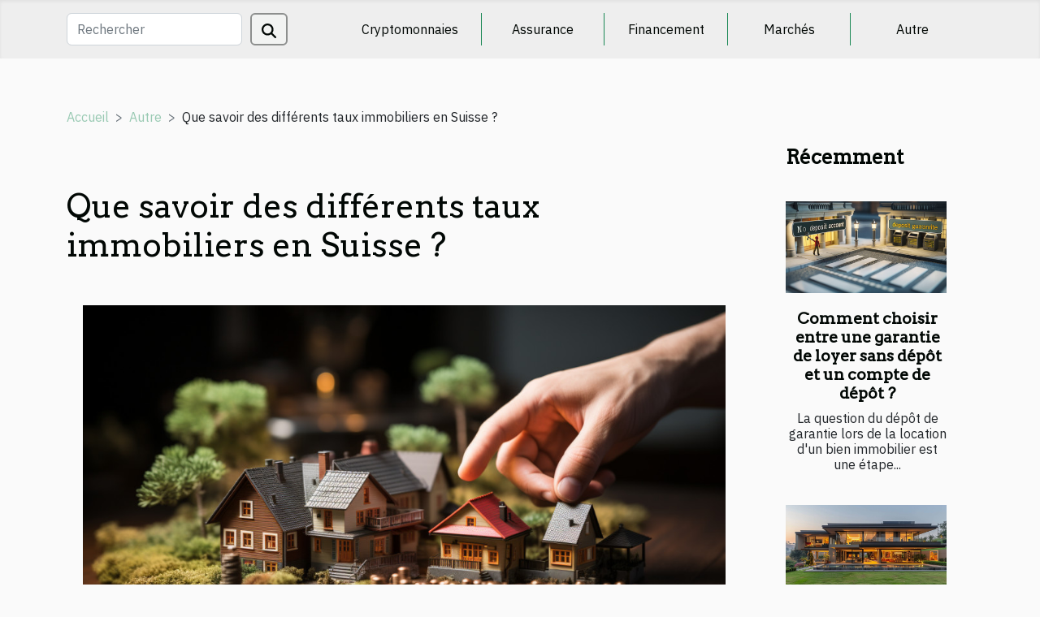

--- FILE ---
content_type: text/html; charset=UTF-8
request_url: https://azimuthplanning.com/que-savoir-des-differents-taux-immobiliers-en-suisse
body_size: 40636
content:
<!DOCTYPE html>
    <html lang="fr">
<head>
    <meta charset="utf-8">
    <title>Que savoir des différents taux immobiliers en Suisse ?  - azimuthplanning.com</title>
<meta name="description" content="">

<meta name="robots" content="index,follow" />
<link rel="icon" type="image/png" href="/favicon.png" />
    <meta name="viewport" content="width=device-width, initial-scale=1">
    <link rel="stylesheet" href="/css/style2.css">
</head>
<body>
    <header>
    <div class="container-fluid d-flex justify-content-center">
        <nav class="navbar container navbar-expand-xl m-0 pt-3 pb-3">
            <div class="container-fluid">
                <button class="navbar-toggler" type="button" data-bs-toggle="collapse" data-bs-target="#navbarSupportedContent" aria-controls="navbarSupportedContent" aria-expanded="false" aria-label="Toggle navigation">
                    <svg xmlns="http://www.w3.org/2000/svg" fill="currentColor" class="bi bi-list" viewBox="0 0 16 16">
                        <path fill-rule="evenodd" d="M2.5 12a.5.5 0 0 1 .5-.5h10a.5.5 0 0 1 0 1H3a.5.5 0 0 1-.5-.5m0-4a.5.5 0 0 1 .5-.5h10a.5.5 0 0 1 0 1H3a.5.5 0 0 1-.5-.5m0-4a.5.5 0 0 1 .5-.5h10a.5.5 0 0 1 0 1H3a.5.5 0 0 1-.5-.5"></path>
                    </svg>
                </button>
                <div class="collapse navbar-collapse" id="navbarSupportedContent">
                    <form class="d-flex" role="search" method="get" action="/search">
    <input type="search" class="form-control"  name="q" placeholder="Rechercher" aria-label="Rechercher"  pattern=".*\S.*" required>
    <button type="submit" class="btn">
        <svg xmlns="http://www.w3.org/2000/svg" width="18px" height="18px" fill="currentColor" viewBox="0 0 512 512">
                    <path d="M416 208c0 45.9-14.9 88.3-40 122.7L502.6 457.4c12.5 12.5 12.5 32.8 0 45.3s-32.8 12.5-45.3 0L330.7 376c-34.4 25.2-76.8 40-122.7 40C93.1 416 0 322.9 0 208S93.1 0 208 0S416 93.1 416 208zM208 352a144 144 0 1 0 0-288 144 144 0 1 0 0 288z"/>
                </svg>
    </button>
</form>
                    <ul class="navbar-nav">
                                                    <li class="nav-item">
    <a href="/cryptomonnaies" class="nav-link">Cryptomonnaies</a>
    </li>
                                    <li class="nav-item">
    <a href="/assurance" class="nav-link">Assurance</a>
    </li>
                                    <li class="nav-item">
    <a href="/financement" class="nav-link">Financement</a>
    </li>
                                    <li class="nav-item">
    <a href="/marches" class="nav-link">Marchés</a>
    </li>
                                    <li class="nav-item">
    <a href="/autre" class="nav-link">Autre</a>
    </li>
                            </ul>
                </div>
            </div>
        </nav>
    </div> 
</header>
<div class="container">
        <nav aria-label="breadcrumb"
               style="--bs-breadcrumb-divider: '&gt;';" >
            <ol class="breadcrumb">
                <li class="breadcrumb-item"><a href="/">Accueil</a></li>
                                    <li class="breadcrumb-item  active ">
                        <a href="/autre" title="Autre">Autre</a>                    </li>
                                <li class="breadcrumb-item">
                    Que savoir des différents taux immobiliers en Suisse ?                </li>
            </ol>
        </nav>
    </div>
<div class="container-fluid">
    <main class="container sidebar-minimal mt-2">
        <div class="row">
            <div class="col-lg-9 order-1 order-lg-2 col-12 main">

                                    <h1>
                        Que savoir des différents taux immobiliers en Suisse ?                    </h1>
                
                    <img class="img-fluid" src="/images/que-savoir-des-differents-taux-immobiliers-en-suisse.jpeg" alt="Que savoir des différents taux immobiliers en Suisse ?">                                <article class="container main" ><div><p>Faisant partie du domaine ayant une grande rentabilité d’investissement, l’immobilier est un secteur assez rentable. Cependant, pour bénéficier des meilleures offres, il est nécessaire d’avoir les informations adéquates sur le mode de fonctionnement concernant l’immobilier avant de se décider à investir. Voici un zoom à ce sujet.</p>
<h2 id="anchor_0">En quoi consiste le taux immobilier relatif aux prêts ?</h2>
<p>En Suisse, toutes les propositions immobilières sont parfois inaccessibles à certaines bourses. En effet, dans l'optique d'apporter un réel soutien aux investisseurs dans leurs différents projets, vous avez la possibilité de bénéficier d’un bon nombre de financements dans l'immobilier. De même, il faut noter que le taux immobilier Suisse varie en fonction des actifs financiers que vous possédez ou même selon votre part personnelle. Toutefois, le plus souvent, l'option la plus répandue est celle des taux fixes. Pour en savoir plus, allez sur&nbsp;<span>https://taux-immobilier.ch/</span>.</p>
<p>En outre, parmi les différentes options, vous retrouverez celle dont le taux immobilier est de 0,30% sur sept ans. Il s’agit ici d’une opportunité d’affaire très rentable. De même, pour une durée de 12 et 25 ans, vous pourrez bénéficier d’un taux respectivement de 0,40 et 0,80 %. Ce qui est largement profitable pour vous. Néanmoins, il faut noter que les établissements bancaires ne proposent plus de prêt à taux variables.</p>
<h2 id="anchor_1">L'imposition relative au taux immobilier Suisse</h2>
<p>Il existe certaines dispositions réglementaires élaborées par l’administration fiscale auxquelles se conforme l'immobilier suisse. De ce fait, un impôt sur le bénéfice immobilier qui a été généré se fait à partir d’un gain immobilier, et qui évolue selon un barème. Ainsi, le taux d’imposition immobilier est appliqué sur la différence entre le montant de la vente et le prix d’achat. Ce qui permet d’avoir le prix à reverser auprès de l'administration fiscale. De plus, le taux d’imposition immobilier varie en fonction de la ville où il doit être appliqué.</p>
<p>Par ailleurs, il faudra vous rappeler qu’en Suisse, la meilleure option concernant le taux d’imposition est de choisir le taux fixe afin de profiter d’un traitement pour faciliter la tâche.</p><div></article>            </div>
            <aside class="col-lg-3 order-2 order-lg-2 col-12 aside-right">
                <div class="list-flat-img">
                    <h2>Récemment</h2>                            <section>

                    <figure><a href="/comment-choisir-entre-une-garantie-de-loyer-sans-depot-et-un-compte-de-depot" title="Comment choisir entre une garantie de loyer sans dépôt et un compte de dépôt ?"><img class="d-block w-100" src="/images/comment-choisir-entre-une-garantie-de-loyer-sans-depot-et-un-compte-de-depot.jpeg" alt="Comment choisir entre une garantie de loyer sans dépôt et un compte de dépôt ?"></a></figure>                    
                    <div>
                        <h3><a href="/comment-choisir-entre-une-garantie-de-loyer-sans-depot-et-un-compte-de-depot" title="Comment choisir entre une garantie de loyer sans dépôt et un compte de dépôt ?">Comment choisir entre une garantie de loyer sans dépôt et un compte de dépôt ?</a></h3>                        <div>
La question du dépôt de garantie lors de la location d'un bien immobilier est une étape...</div>                    </div>
                </section>
                            <section>

                    <figure><a href="/strategies-pour-optimiser-la-gestion-dun-patrimoine-immobilier-familial" title="Stratégies pour optimiser la gestion d&#039;un patrimoine immobilier familial"><img class="d-block w-100" src="/images/strategies-pour-optimiser-la-gestion-dun-patrimoine-immobilier-familial.jpg" alt="Stratégies pour optimiser la gestion d&#039;un patrimoine immobilier familial"></a></figure>                    
                    <div>
                        <h3><a href="/strategies-pour-optimiser-la-gestion-dun-patrimoine-immobilier-familial" title="Stratégies pour optimiser la gestion d&#039;un patrimoine immobilier familial">Stratégies pour optimiser la gestion d'un patrimoine immobilier familial</a></h3>                        <div>
La gestion d'un patrimoine immobilier familial requiert une approche stratégique et réfléchie...</div>                    </div>
                </section>
                            <section>

                    <figure><a href="/strategies-pour-surmonter-les-defis-des-marches-immobiliers-volatils" title="Stratégies pour surmonter les défis des marchés immobiliers volatils"><img class="d-block w-100" src="/images/strategies-pour-surmonter-les-defis-des-marches-immobiliers-volatils.jpeg" alt="Stratégies pour surmonter les défis des marchés immobiliers volatils"></a></figure>                    
                    <div>
                        <h3><a href="/strategies-pour-surmonter-les-defis-des-marches-immobiliers-volatils" title="Stratégies pour surmonter les défis des marchés immobiliers volatils">Stratégies pour surmonter les défis des marchés immobiliers volatils</a></h3>                        <div>
Le marché immobilier est réputé pour son instabilité et ses fluctuations imprévisibles, qui...</div>                    </div>
                </section>
                            <section>

                    <figure><a href="/guide-pratique-pour-comprendre-les-droits-des-consommateurs-en-ligne" title="Guide pratique pour comprendre les droits des consommateurs en ligne"><img class="d-block w-100" src="/images/guide-pratique-pour-comprendre-les-droits-des-consommateurs-en-ligne.jpeg" alt="Guide pratique pour comprendre les droits des consommateurs en ligne"></a></figure>                    
                    <div>
                        <h3><a href="/guide-pratique-pour-comprendre-les-droits-des-consommateurs-en-ligne" title="Guide pratique pour comprendre les droits des consommateurs en ligne">Guide pratique pour comprendre les droits des consommateurs en ligne</a></h3>                        <div>
Dans un monde de plus en plus numérisé, la protection des droits des consommateurs sur internet...</div>                    </div>
                </section>
                            <section>

                    <figure><a href="/impact-de-la-reforme-du-droit-du-travail-sur-les-contrats-a-duree-indeterminee" title="Impact de la réforme du droit du travail sur les contrats à durée indéterminée"><img class="d-block w-100" src="/images/impact-de-la-reforme-du-droit-du-travail-sur-les-contrats-a-duree-indeterminee.jpg" alt="Impact de la réforme du droit du travail sur les contrats à durée indéterminée"></a></figure>                    
                    <div>
                        <h3><a href="/impact-de-la-reforme-du-droit-du-travail-sur-les-contrats-a-duree-indeterminee" title="Impact de la réforme du droit du travail sur les contrats à durée indéterminée">Impact de la réforme du droit du travail sur les contrats à durée indéterminée</a></h3>                        <div>
Le droit du travail en France connaît périodiquement des réformes qui modifient le paysage...</div>                    </div>
                </section>
                                    </div>
            </aside>
        </div>
        <div class="container pages-list-default">
        <h2>Sur le même sujet</h2>                    <section>
                <div class="row">
                    <div class="col-sm-3">
                        <a href="/strategies-pour-optimiser-la-gestion-dun-patrimoine-immobilier-familial" title="Stratégies pour optimiser la gestion d&#039;un patrimoine immobilier familial"><img class="float-start img-fluid" src="/images/strategies-pour-optimiser-la-gestion-dun-patrimoine-immobilier-familial.jpg" alt="Stratégies pour optimiser la gestion d&#039;un patrimoine immobilier familial"></a>                    </div>
                    <div class="col-sm-9 "> 
                        <h3><a href="/strategies-pour-optimiser-la-gestion-dun-patrimoine-immobilier-familial" title="Stratégies pour optimiser la gestion d&#039;un patrimoine immobilier familial">Stratégies pour optimiser la gestion d'un patrimoine immobilier familial</a></h3>                        <time datetime="2025-01-10 00:28:05">10 janvier 2025 00:28</time>                        <div>
La gestion d'un patrimoine immobilier familial requiert une approche stratégique et réfléchie pour en maximiser la valeur et assurer sa pérennité. Dans un contexte où le marché de l'immobilier est en constante évolution, il est primordial de comprendre les différentes méthodes d'optimisation à disposition. Cet exposé vise à éclairer les propriétaires sur les stratégies efficaces pour gérer leur patrimoine immobilier, tout en assurant une transmission sereine aux générations futures. Découvrez comment anticiper les défis et saisir les opportunités de ce domaine complexe.
Analyse et évaluation du patrimoine existant

Lorsqu'il s'agit de consolider et de faire fructifier un patrimoine immobilier familial, la première étape consiste à procéder à un diagnostic patrimonial complet. Cette...<!--    <time datetime="2025-01-10 00:28:05">10 janvier 2025 00:28</time> --></div>                                            </div>
                </div>

            </section>
                    <section>
                <div class="row">
                    <div class="col-sm-3">
                        <a href="/guide-pratique-pour-comprendre-les-droits-des-consommateurs-en-ligne" title="Guide pratique pour comprendre les droits des consommateurs en ligne"><img class="float-start img-fluid" src="/images/guide-pratique-pour-comprendre-les-droits-des-consommateurs-en-ligne.jpeg" alt="Guide pratique pour comprendre les droits des consommateurs en ligne"></a>                    </div>
                    <div class="col-sm-9 "> 
                        <h3><a href="/guide-pratique-pour-comprendre-les-droits-des-consommateurs-en-ligne" title="Guide pratique pour comprendre les droits des consommateurs en ligne">Guide pratique pour comprendre les droits des consommateurs en ligne</a></h3>                        <time datetime="2024-12-17 02:36:05">17 décembre 2024 02:36</time>                        <div>
Dans un monde de plus en plus numérisé, la protection des droits des consommateurs sur internet revêt une importance capitale. Ce guide vise à démystifier les mécanismes de défense dont disposent les utilisateurs en ligne, afin d'assurer des transactions sûres et équitables. Parcourons ensemble les contours de cet univers réglementaire pour que vous puissiez naviguer sur la toile en toute connaissance de vos droits.
Les bases des droits des consommateurs en ligne
Sur la toile foisonnante d'opportunités d'achat, il est fondamental pour les acteurs du commerce électronique de garantir le respect des droits consommateur en ligne. Parmi ces prérogatives, le droit à l'information produit occupe une place prépondérante. En effet, chaque consommateur a le droit d'être pleinement informé sur...<!--    <time datetime="2024-12-17 02:36:05">17 décembre 2024 02:36</time> --></div>                                            </div>
                </div>

            </section>
                    <section>
                <div class="row">
                    <div class="col-sm-3">
                        <a href="/impact-de-la-reforme-du-droit-du-travail-sur-les-contrats-a-duree-indeterminee" title="Impact de la réforme du droit du travail sur les contrats à durée indéterminée"><img class="float-start img-fluid" src="/images/impact-de-la-reforme-du-droit-du-travail-sur-les-contrats-a-duree-indeterminee.jpg" alt="Impact de la réforme du droit du travail sur les contrats à durée indéterminée"></a>                    </div>
                    <div class="col-sm-9 "> 
                        <h3><a href="/impact-de-la-reforme-du-droit-du-travail-sur-les-contrats-a-duree-indeterminee" title="Impact de la réforme du droit du travail sur les contrats à durée indéterminée">Impact de la réforme du droit du travail sur les contrats à durée indéterminée</a></h3>                        <time datetime="2024-12-15 02:01:33">15 décembre 2024 02:01</time>                        <div>
Le droit du travail en France connaît périodiquement des réformes qui modifient le paysage législatif de l'emploi. Ces changements réglementaires suscitent souvent un vif débat, impactant tant les employeurs que les employés. La réforme récente du droit du travail a eu des répercussions significatives sur les contrats à durée indéterminée (CDI), pierre angulaire du marché de l'emploi en France. Cet article se propose d'explorer les contours de ces changements et leurs effets sur la relation de travail à long terme. Découvrons ensemble comment s'articulent ces nouvelles dispositions et quelles sont les implications pour les travailleurs et les entreprises.
Contexte de la réforme du droit du travail
La réforme du droit du travail en France, initiée ces dernières années, s'inscrit dans une...<!--    <time datetime="2024-12-15 02:01:33">15 décembre 2024 02:01</time> --></div>                                            </div>
                </div>

            </section>
                    <section>
                <div class="row">
                    <div class="col-sm-3">
                        <a href="/limpact-de-la-legislation-sur-le-teletravail-defis-et-solutions" title="L&#039;impact de la législation sur le télétravail : défis et solutions"><img class="float-start img-fluid" src="/images/limpact-de-la-legislation-sur-le-teletravail-defis-et-solutions.jpg" alt="L&#039;impact de la législation sur le télétravail : défis et solutions"></a>                    </div>
                    <div class="col-sm-9 "> 
                        <h3><a href="/limpact-de-la-legislation-sur-le-teletravail-defis-et-solutions" title="L&#039;impact de la législation sur le télétravail : défis et solutions">L'impact de la législation sur le télétravail : défis et solutions</a></h3>                        <time datetime="2024-12-09 03:06:05">9 décembre 2024 03:06</time>                        <div>
La législation entourant le télétravail évolue rapidement, face à une nouvelle réalité professionnelle qui gagne en popularité. Les défis juridiques, organisationnels et sociaux qui en découlent suscitent de nombreuses questions. Quelles sont les implications de ces changements pour employeurs et employés ? Cet écrit explore les enjeux liés à la législation sur le télétravail et propose des pistes de solutions pour naviguer dans ce contexte en mutation. Découvrez comment allier flexibilité du travail et conformité légale, tout en préservant l'équilibre des relations professionnelles.
La législation actuelle sur le télétravail
La législation sur le télétravail a connu de nombreuses évolutions pour s'adapter aux changements du monde professionnel. Ces réglementations visent à établir un...<!--    <time datetime="2024-12-09 03:06:05">9 décembre 2024 03:06</time> --></div>                                            </div>
                </div>

            </section>
                    <section>
                <div class="row">
                    <div class="col-sm-3">
                        <a href="/quelle-agence-contacter-pour-la-location-dun-appartement-au-luxembourg" title="Quelle agence contacter pour la location d’un appartement au Luxembourg ?"><img class="float-start img-fluid" src="/images/A.jpeg" alt="Quelle agence contacter pour la location d’un appartement au Luxembourg ?"></a>                    </div>
                    <div class="col-sm-9 "> 
                        <h3><a href="/quelle-agence-contacter-pour-la-location-dun-appartement-au-luxembourg" title="Quelle agence contacter pour la location d’un appartement au Luxembourg ?">Quelle agence contacter pour la location d’un appartement au Luxembourg ?</a></h3>                        <time datetime="2024-12-05 11:44:05">5 décembre 2024 11:44</time>                        <div>Pour la location d'un appartement au Luxembourg, contactez Roude L&eacute;iw ! Avec une exp&eacute;rience approfondie dans le domaine de l'immobilier luxembourgeois, l'agence se distingue par son expertise et son engagement envers ses clients. Que vous cherchiez un appartement moderne en centre-ville ou un logement plus spacieux en p&eacute;riph&eacute;rie, cette agence offre un service personnalis&eacute; pour r&eacute;pondre &agrave; toutes vos attentes. Le march&eacute; immobilier au Luxembourg est dynamique et en constante &eacute;volution, et il est essentiel de s'appuyer sur une agence fiable et comp&eacute;tente pour naviguer avec succ&egrave;s dans ce secteur comp&eacute;titif.
&nbsp;
Pour la location d'un appartement au Luxembourg, contactez Roude L&eacute;iw !
&nbsp;
Roude...<!--    <time datetime="2024-12-05 11:44:05">5 décembre 2024 11:44</time> --></div>                                            </div>
                </div>

            </section>
                    <section>
                <div class="row">
                    <div class="col-sm-3">
                        <a href="/vers-quelle-agence-immobiliere-se-tourner-pour-acheter-une-maison-au-mans" title="Vers quelle agence immobilière se tourner pour acheter une maison au Mans ?"><img class="float-start img-fluid" src="/images/A-47.jpeg" alt="Vers quelle agence immobilière se tourner pour acheter une maison au Mans ?"></a>                    </div>
                    <div class="col-sm-9 "> 
                        <h3><a href="/vers-quelle-agence-immobiliere-se-tourner-pour-acheter-une-maison-au-mans" title="Vers quelle agence immobilière se tourner pour acheter une maison au Mans ?">Vers quelle agence immobilière se tourner pour acheter une maison au Mans ?</a></h3>                        <time datetime="2024-10-22 14:44:06">22 octobre 2024 14:44</time>                        <div>Acheter une maison, c'est une sacr&eacute;e aventure. Que vous soyez &agrave; la recherche de votre tout premier cocon ou de votre prochaine grande demeure, la qu&ecirc;te peut &ecirc;tre stressante et pleine de rebondissements, surtout on parle d'acheter une maison au Mans, une ville o&ugrave; le march&eacute; immobilier est en constante &eacute;volution. C&eacute;l&egrave;bre pour sa course automobile des 24 heures et son riche patrimoine historique, cette ville est un endroit o&ugrave; les opportunit&eacute;s ne manquent pas, mais il est essentiel de bien s'entourer pour r&eacute;ussir.
&nbsp;
Alors, vers quelle agence immobili&egrave;re se tourner pour trouver la perle rare ? Une seule r&eacute;ponse s'impose : Demetis Immo.
&nbsp;
Acheter une maison au Mans : Demetis Immo, agence...<!--    <time datetime="2024-10-22 14:44:06">22 octobre 2024 14:44</time> --></div>                                            </div>
                </div>

            </section>
                    <section>
                <div class="row">
                    <div class="col-sm-3">
                        <a href="/comment-ameliorer-la-diversification-de-vos-investissements-pour-optimiser-votre-portefeuille-financier" title="Comment améliorer la diversification de vos investissements pour optimiser votre portefeuille financier ?"><img class="float-start img-fluid" src="/images/comment-ameliorer-la-diversification-de-vos-investissements-pour-optimiser-votre-portefeuille-financier.jpeg" alt="Comment améliorer la diversification de vos investissements pour optimiser votre portefeuille financier ?"></a>                    </div>
                    <div class="col-sm-9 "> 
                        <h3><a href="/comment-ameliorer-la-diversification-de-vos-investissements-pour-optimiser-votre-portefeuille-financier" title="Comment améliorer la diversification de vos investissements pour optimiser votre portefeuille financier ?">Comment améliorer la diversification de vos investissements pour optimiser votre portefeuille financier ?</a></h3>                        <time datetime="2024-04-28 00:02:02">28 avril 2024 00:02</time>                        <div>Pour maximiser la gestion de votre portefeuille financier, la diversification des investissements joue un rôle essentiel. Cette stratégie implique de répartir vos fonds dans différents types d’actifs afin de minimiser les risques potentiels tout en visant à optimiser les rendements. En diversifiant vos investissements, vous évitez de concentrer votre capital dans un seul domaine, ce qui peut aider à atténuer les impacts des fluctuations du marché. Comment pouvez-vous alors diversifier vos investissements et quels sont les choix possibles à considérer ?Quels sont d’abord les différents types d’investisseurs ?Les investisseurs sont des individus qui allouent des fonds dans l’espoir d’obtenir un rendement financier. Concrètement, ils fournissent des capitaux pour financer des projets, des...<!--    <time datetime="2024-04-28 00:02:02">28 avril 2024 00:02</time> --></div>                                            </div>
                </div>

            </section>
                    <section>
                <div class="row">
                    <div class="col-sm-3">
                        <a href="/decouvrir-limportance-du-cidff-26-dans-la-finance-internationale" title="Découvrir l&#039;importance du CIDFF 26 dans la finance internationale"><img class="float-start img-fluid" src="/images/decouvrir-limportance-du-cidff-26-dans-la-finance-internationale.jpeg" alt="Découvrir l&#039;importance du CIDFF 26 dans la finance internationale"></a>                    </div>
                    <div class="col-sm-9 "> 
                        <h3><a href="/decouvrir-limportance-du-cidff-26-dans-la-finance-internationale" title="Découvrir l&#039;importance du CIDFF 26 dans la finance internationale">Découvrir l'importance du CIDFF 26 dans la finance internationale</a></h3>                        <time datetime="2023-11-06 00:20:02">6 novembre 2023 00:20</time>                        <div>
En France, nombreuses sont les structures qui s'investissent dans la finance internationale, et parmi elles, le Centre d'Information sur les Droits des Femmes et des Familles de la Drôme (CIDFF 26) occupe une place prépondérante. Cet organisme à but non lucratif, engagé dans la promotion des droits des femmes et l'égalité entre les sexes, a également une influence significative sur l'économie mondiale. Comment ? C'est ce que nous vous proposons de découvrir dans cet article. Nous vous invitons à explorer l'importance du CIDFF 26 dans la gouvernance financière internationale, son rôle dans l'orientation des politiques économiques et son impact sur les marchés mondiaux. Alors, prêt à plonger dans le monde de la finance internationale à travers le prisme du CIDFF 26 ?
Le CIDFF 26 et son...<!--    <time datetime="2023-11-06 00:20:02">6 novembre 2023 00:20</time> --></div>                                            </div>
                </div>

            </section>
                    <section>
                <div class="row">
                    <div class="col-sm-3">
                        <a href="/comment-negocier-un-excellent-prix-au-metre-carre-mc2b2-en-suisse" title="Comment négocier un excellent prix  au mètre carré (m²) en Suisse ?"><img class="float-start img-fluid" src="/images/comment-negocier-un-excellent-prix-au-metre-carre-m2-en-suisse.jpg" alt="Comment négocier un excellent prix  au mètre carré (m²) en Suisse ?"></a>                    </div>
                    <div class="col-sm-9 "> 
                        <h3><a href="/comment-negocier-un-excellent-prix-au-metre-carre-mc2b2-en-suisse" title="Comment négocier un excellent prix  au mètre carré (m²) en Suisse ?">Comment négocier un excellent prix  au mètre carré (m²) en Suisse ?</a></h3>                        <time datetime="2023-10-26 18:18:05">26 octobre 2023 18:18</time>                        <div>Actuellement, la Suisse est le pays dans lequel le sujet lié au prix du mètre carré est très discuté. C’est le sujet d’actualité. La préoccupation de toute personne est de connaître la procédure à adopter pour bien négocier le prix d’une nouvelle maison ou d’un nouveau terrain. Il est bien vrai qu’on ne peut pas donner une réponse définitive à cette ultime question&nbsp;; mais nous pouvons vous donner quelques conseils qui peuvent vous être utiles. Découvrez donc dans la suite de cet article ce qu’il faut considérer pour négocier un meilleur prix au m².
le prix du mètre carré (m²)&nbsp; en Suisse
Nous allons juste vous dire ce qui est important de savoir sur le prix du mètre carré dans ce pays. Néanmoins, si vous désirez en savoir plus,&nbsp;veuillez cliquer sur ce lien. En effet,...<!--    <time datetime="2023-10-26 18:18:05">26 octobre 2023 18:18</time> --></div>                                            </div>
                </div>

            </section>
                    <section>
                <div class="row">
                    <div class="col-sm-3">
                        <a href="/impact-des-politiques-economiques-internationales-sur-les-entreprises-locales" title="Impact des politiques économiques internationales sur les entreprises locales"><img class="float-start img-fluid" src="/images/impact-des-politiques-economiques-internationales-sur-les-entreprises-locales.jpg" alt="Impact des politiques économiques internationales sur les entreprises locales"></a>                    </div>
                    <div class="col-sm-9 "> 
                        <h3><a href="/impact-des-politiques-economiques-internationales-sur-les-entreprises-locales" title="Impact des politiques économiques internationales sur les entreprises locales">Impact des politiques économiques internationales sur les entreprises locales</a></h3>                        <time datetime="2023-10-24 03:42:06">24 octobre 2023 03:42</time>                        <div>
La mondialisation des marchés a conduit à un environnement de plus en plus interconnecté où les politiques économiques internationales ont un impact significatif sur les entreprises locales. Ces politiques peuvent déterminer le succès ou l'échec de ces entreprises, influencer leur croissance et affecter leur compétitivité sur le marché mondial. Ceci est particulièrement pertinent dans le contexte économique actuel, où la moindre fluctuation peut avoir des conséquences dramatiques. Dans cet article, nous allons explorer comment ces politiques économiques internationales influencent les entreprises locales, quels sont les défis et les opportunités qu'elles présentent, et comment les entreprises peuvent s'adapter pour en tirer le meilleur parti. N'hésitez pas à plonger dans ces paragraphes...<!--    <time datetime="2023-10-24 03:42:06">24 octobre 2023 03:42</time> --></div>                                            </div>
                </div>

            </section>
                    <section>
                <div class="row">
                    <div class="col-sm-3">
                        <a href="/limpact-de-leconomie-mondiale-sur-le-monde-des-affaires" title="L&#039;impact de l&#039;économie mondiale sur le monde des affaires"><img class="float-start img-fluid" src="/images/limpact-de-leconomie-mondiale-sur-le-monde-des-affaires.jpg" alt="L&#039;impact de l&#039;économie mondiale sur le monde des affaires"></a>                    </div>
                    <div class="col-sm-9 "> 
                        <h3><a href="/limpact-de-leconomie-mondiale-sur-le-monde-des-affaires" title="L&#039;impact de l&#039;économie mondiale sur le monde des affaires">L'impact de l'économie mondiale sur le monde des affaires</a></h3>                        <time datetime="2023-10-23 02:46:05">23 octobre 2023 02:46</time>                        <div>
Dans un monde de plus en plus globalisé, l'économie mondiale exerce une influence considérable sur le monde des affaires. Une économie mondiale en croissance peut offrir des opportunités infinies pour les entreprises, tandis qu'une économie mondiale en déclin peut présenter des défis importants. Qu'il s'agisse de la manière dont les changements économiques mondiaux influencent les stratégies d'entreprise, de la façon dont l'économie mondiale affecte la concurrence ou de comment les fluctuations de l'économie mondiale peuvent modifier l’investissement d'entreprise, les implications sont vastes et variées. Continuez votre lecture pour découvrir comment l'économie mondiale façonne le monde des affaires.

Impact de l'économie mondiale sur les stratégies d'entreprise
Les fluctuations...<!--    <time datetime="2023-10-23 02:46:05">23 octobre 2023 02:46</time> --></div>                                            </div>
                </div>

            </section>
                    <section>
                <div class="row">
                    <div class="col-sm-3">
                        <a href="/quelles-sont-les-differentes-situations-ou-il-faut-recourir-a-un-specialiste-des-canalisations" title="Quelles sont les différentes situations où il faut recourir à un spécialiste des canalisations ?"><img class="float-start img-fluid" src="/images/quelles-sont-les-differentes-situations-ou-il-faut-recourir-a-un-specialiste-des-canalisations.jpg" alt="Quelles sont les différentes situations où il faut recourir à un spécialiste des canalisations ?"></a>                    </div>
                    <div class="col-sm-9 "> 
                        <h3><a href="/quelles-sont-les-differentes-situations-ou-il-faut-recourir-a-un-specialiste-des-canalisations" title="Quelles sont les différentes situations où il faut recourir à un spécialiste des canalisations ?">Quelles sont les différentes situations où il faut recourir à un spécialiste des canalisations ?</a></h3>                        <time datetime="2023-10-18 01:44:01">18 octobre 2023 01:44</time>                        <div>Les canalisations jouent un rôle crucial dans nos habitations qui est d’assurer le transport des eaux usées et de l'eau potable. Cependant, elles peuvent rencontrer divers problèmes au fil du temps, nécessitant ainsi l'intervention d'un spécialiste des canalisations. Cet article vous propose de découvrir quelques situations courantes qui exigent leur expertise.
Détection de fuites et humidité
Les fuites présentes dans les canalisations constituent un souci courant susceptible d'entraîner d'importants dommages. Des signes comme une hausse inhabituelle de la facture d'eau, des marques d'humidité, une diminution de la pression de l'eau ou d'autres détails sont des conséquences d’une fuite. Il devient impératif de contacter un professionnel qualifié pour détecter et réparer les fuites de...<!--    <time datetime="2023-10-18 01:44:01">18 octobre 2023 01:44</time> --></div>                                            </div>
                </div>

            </section>
                    <section>
                <div class="row">
                    <div class="col-sm-3">
                        <a href="/problemes-de-sante-lies-a-la-degradation-de-lhabitat-naturel" title="Problèmes de santé liés à la dégradation de l&#039;habitat naturel"><img class="float-start img-fluid" src="/images/problemes-de-sante-lies-a-la-degradation-de-lhabitat-naturel.jpeg" alt="Problèmes de santé liés à la dégradation de l&#039;habitat naturel"></a>                    </div>
                    <div class="col-sm-9 "> 
                        <h3><a href="/problemes-de-sante-lies-a-la-degradation-de-lhabitat-naturel" title="Problèmes de santé liés à la dégradation de l&#039;habitat naturel">Problèmes de santé liés à la dégradation de l'habitat naturel</a></h3>                        <time datetime="2023-09-28 02:20:08">28 septembre 2023 02:20</time>                        <div>
La préservation de l'habitat naturel est un sujet qui nous concerne tous. En effet, la dégradation de ces espaces vitaux pour la faune et la flore a de nombreuses conséquences, y compris sur notre santé. Dans cet article, nous parlerons des problèmes de santé liés à la dégradation de l'habitat naturel. Au-delà des apparentes inconvénients, il est crucial de comprendre que notre bien-être dépend de l'état de santé de notre environnement. Alors, quels sont les problèmes de santé qui peuvent résulter de cette dégradation ? Quels sont les impacts sur la santé publique et comment pouvons-nous y faire face ? Nous vous invitons à poursuivre votre lecture pour découvrir les réponses à ces questions et plus encore.

Impact de la dégradation de l'habitat naturel sur la santé
Il existe un lien...<!--    <time datetime="2023-09-28 02:20:08">28 septembre 2023 02:20</time> --></div>                                            </div>
                </div>

            </section>
                    <section>
                <div class="row">
                    <div class="col-sm-3">
                        <a href="/les-solutions-internationales-pour-des-habitats-plus-verts" title="Les solutions internationales pour des habitats plus verts"><img class="float-start img-fluid" src="/images/les-solutions-internationales-pour-des-habitats-plus-verts.jpeg" alt="Les solutions internationales pour des habitats plus verts"></a>                    </div>
                    <div class="col-sm-9 "> 
                        <h3><a href="/les-solutions-internationales-pour-des-habitats-plus-verts" title="Les solutions internationales pour des habitats plus verts">Les solutions internationales pour des habitats plus verts</a></h3>                        <time datetime="2023-09-28 02:20:07">28 septembre 2023 02:20</time>                        <div>
Il est de plus en plus évident que notre planète a besoin de notre aide pour se rétablir des dommages causés par des années d'exploitation excessive et de négligence environnementale. Heureusement, des efforts internationaux sont en cours pour créer des habitats plus verts, plus durables et respectueux de l'environnement. Mais quelles sont ces solutions et comment peuvent-elles contribuer à un avenir plus vert ? Cet article explore certaines des solutions internationales clés pour des habitats plus verts, des avancées technologiques aux initiatives de politique générale. Alors, asseyez-vous, détendez-vous et préparez-vous à découvrir comment nous pouvons tous contribuer à construire un avenir plus vert.

Initiatives technologiques pour des habitats verts
Dans le domaine résidentiel, les...<!--    <time datetime="2023-09-28 02:20:07">28 septembre 2023 02:20</time> --></div>                                            </div>
                </div>

            </section>
                    <section>
                <div class="row">
                    <div class="col-sm-3">
                        <a href="/le-role-des-crypto-monnaies-dans-linvestissement-immobilier" title="Le rôle des crypto-monnaies dans l&#039;investissement immobilier"><img class="float-start img-fluid" src="/images/le-role-des-crypto-monnaies-dans-linvestissement-immobilier.jpg" alt="Le rôle des crypto-monnaies dans l&#039;investissement immobilier"></a>                    </div>
                    <div class="col-sm-9 "> 
                        <h3><a href="/le-role-des-crypto-monnaies-dans-linvestissement-immobilier" title="Le rôle des crypto-monnaies dans l&#039;investissement immobilier">Le rôle des crypto-monnaies dans l'investissement immobilier</a></h3>                        <time datetime="2023-09-28 02:06:11">28 septembre 2023 02:06</time>                        <div>
Dans un monde de plus en plus digitalisé, les crypto-monnaies sont devenues un élément incontournable de notre paysage financier. Parallèlement, l'investissement immobilier reste une valeur sûre pour de nombreux investisseurs à travers le monde. Quel rôle peuvent donc jouer les crypto-monnaies dans l'investissement immobilier ? Bien que ce domaine soit encore jeune et en constante évolution, il est important de comprendre comment les crypto-monnaies peuvent transformer le marché de l'immobilier. Cette article explorera ce sujet en détail, en examinant les avantages et les défis que les crypto-monnaies peuvent apporter à l'investissement immobilier, ainsi qu'à l'impact possible sur les investisseurs et le marché immobilier dans son ensemble.

Comprendre les crypto-monnaies et leur rôle...<!--    <time datetime="2023-09-28 02:06:11">28 septembre 2023 02:06</time> --></div>                                            </div>
                </div>

            </section>
                    <section>
                <div class="row">
                    <div class="col-sm-3">
                        <a href="/les-tendances-economiques-actuelles-du-marche-immobilier-en-france" title="Les tendances économiques actuelles du marché immobilier en France"><img class="float-start img-fluid" src="/images/les-tendances-economiques-actuelles-du-marche-immobilier-en-france.jpeg" alt="Les tendances économiques actuelles du marché immobilier en France"></a>                    </div>
                    <div class="col-sm-9 "> 
                        <h3><a href="/les-tendances-economiques-actuelles-du-marche-immobilier-en-france" title="Les tendances économiques actuelles du marché immobilier en France">Les tendances économiques actuelles du marché immobilier en France</a></h3>                        <time datetime="2023-09-15 02:54:03">15 septembre 2023 02:54</time>                        <div>
Qu'il s'agisse d'investissement locatif ou d'achat pour résidence principale, le marché immobilier français est en constante évolution. Sous l'influence multiple des taux d'intérêt, de l'évolution démographique ou des politiques publiques, ce domaine nécessite une attention particulière pour tous ceux qui souhaitent y investir. Dans cet article, nous allons explorer les tendances économiques actuelles du marché immobilier en France. Restez avec nous pour comprendre comment ces tendances pourraient influencer vos décisions en matière d'investissement immobilier.

La situation du marché immobilier français en général
En abordant la situation générale du marché immobilier en France, il est impératif de prendre en compte plusieurs facteurs déterminants. L'un de ces éléments clés est sans...<!--    <time datetime="2023-09-15 02:54:03">15 septembre 2023 02:54</time> --></div>                                            </div>
                </div>

            </section>
                    <section>
                <div class="row">
                    <div class="col-sm-3">
                        <a href="/comprendre-les-avantages-et-les-risques-du-pret-viager-hypothecaire" title="Comprendre les avantages et les risques du prêt viager hypothécaire"><img class="float-start img-fluid" src="/images/comprendre-les-avantages-et-les-risques-du-pret-viager-hypothecaire.jpeg" alt="Comprendre les avantages et les risques du prêt viager hypothécaire"></a>                    </div>
                    <div class="col-sm-9 "> 
                        <h3><a href="/comprendre-les-avantages-et-les-risques-du-pret-viager-hypothecaire" title="Comprendre les avantages et les risques du prêt viager hypothécaire">Comprendre les avantages et les risques du prêt viager hypothécaire</a></h3>                        <time datetime="2023-09-13 18:32:05">13 septembre 2023 18:32</time>                        <div>
Le prêt viager hypothécaire est un produit financier qui peut paraître complexe à première vue. Cependant, il peut s'avérer être une source de revenus complémentaire pour les personnes âgées, leur permettant de profiter pleinement de leurs années de retraite. Toutefois, comme tout produit financier, le prêt viager hypothécaire comporte à la fois des avantages et des risques qu'il est essentiel de comprendre avant de s'engager. Cet article vise à vous fournir des informations claires et précises sur ce sujet afin de vous aider à prendre une décision éclairée. Alors, êtes-vous prêt à découvrir le monde du prêt viager hypothécaire ?

Comprendre le prêt viager hypothécaire
Le prêt viager hypothécaire est une solution financière qui permet à une personne âgée d'obtenir une somme d'argent en...<!--    <time datetime="2023-09-13 18:32:05">13 septembre 2023 18:32</time> --></div>                                            </div>
                </div>

            </section>
                    <section>
                <div class="row">
                    <div class="col-sm-3">
                        <a href="/les-avantages-et-les-inconvenients-des-banques-en-ligne-pour-les-entreprises" title="Les avantages et les inconvénients des banques en ligne pour les entreprises"><img class="float-start img-fluid" src="/images/les-avantages-et-les-inconvenients-des-banques-en-ligne-pour-les-entreprises.jpg" alt="Les avantages et les inconvénients des banques en ligne pour les entreprises"></a>                    </div>
                    <div class="col-sm-9 "> 
                        <h3><a href="/les-avantages-et-les-inconvenients-des-banques-en-ligne-pour-les-entreprises" title="Les avantages et les inconvénients des banques en ligne pour les entreprises">Les avantages et les inconvénients des banques en ligne pour les entreprises</a></h3>                        <time datetime="2023-08-29 18:32:02">29 août 2023 18:32</time>                        <div>
Dans le monde numérique d'aujourd'hui, les entreprises cherchent constamment des moyens d'améliorer leur efficacité et leur productivité. Une des façons de le faire est de se tourner vers les banques en ligne. Ces établissements financiers offrent de nombreux avantages tels que la facilité d'accès, la réduction des coûts et bien plus encore. Cependant, comme toute solution technologique, elles présentent aussi certains inconvénients. Cet article explorera les avantages et les inconvénients des banques en ligne pour les entreprises, une information essentielle pour toute entreprise désireuse de rester compétitive dans le monde des affaires d'aujourd'hui.

Les avantages des banques en ligne pour les entreprises
Opérer une entreprise dans le monde moderne exige une grande flexibilité et...<!--    <time datetime="2023-08-29 18:32:02">29 août 2023 18:32</time> --></div>                                            </div>
                </div>

            </section>
                    <section>
                <div class="row">
                    <div class="col-sm-3">
                        <a href="/limpact-de-la-technologie-sur-le-marche-immobilier" title="L&#039;impact de la technologie sur le marché immobilier"><img class="float-start img-fluid" src="/images/limpact-de-la-technologie-sur-le-marche-immobilier.jpg" alt="L&#039;impact de la technologie sur le marché immobilier"></a>                    </div>
                    <div class="col-sm-9 "> 
                        <h3><a href="/limpact-de-la-technologie-sur-le-marche-immobilier" title="L&#039;impact de la technologie sur le marché immobilier">L'impact de la technologie sur le marché immobilier</a></h3>                        <time datetime="2023-08-23 02:10:05">23 août 2023 02:10</time>                        <div>
Dans un monde de plus en plus numérisé, la technologie a fait son chemin dans divers secteurs, y compris le marché immobilier. La révolution technologique est à l'œuvre et pourrait bien redessiner les contours du monde immobilier tel que nous le connaissons aujourd'hui. Il est donc fondamental de comprendre comment ces innovations influencent ce secteur pour anticiper au mieux les évolutions futures. Cet article explorera ainsi l'impact croissant de la technologie sur le marché immobilier, depuis l'utilisation des données numériques jusqu'à l'intelligence artificielle.

La digitalisation des transactions immobilières
La technologie et plus précisément Internet ont apporté une nouvelle dimension au monde de l'immobilier. La digitalisation des transactions immobilières est aujourd'hui une...<!--    <time datetime="2023-08-23 02:10:05">23 août 2023 02:10</time> --></div>                                            </div>
                </div>

            </section>
                    <section>
                <div class="row">
                    <div class="col-sm-3">
                        <a href="/les-avantages-fiscaux-des-comptes-bancaires-engages-pour-lenvironnement" title="Les avantages fiscaux des comptes bancaires engagés pour l&#039;environnement"><img class="float-start img-fluid" src="/images/les-avantages-fiscaux-des-comptes-bancaires-engages-pour-lenvironnement.jpeg" alt="Les avantages fiscaux des comptes bancaires engagés pour l&#039;environnement"></a>                    </div>
                    <div class="col-sm-9 "> 
                        <h3><a href="/les-avantages-fiscaux-des-comptes-bancaires-engages-pour-lenvironnement" title="Les avantages fiscaux des comptes bancaires engagés pour l&#039;environnement">Les avantages fiscaux des comptes bancaires engagés pour l'environnement</a></h3>                        <time datetime="2023-08-20 02:22:05">20 août 2023 02:22</time>                        <div>
Avez-vous déjà réfléchi à l'impact environnemental de votre argent ? En plus d'être un moyen de garder vos finances en ordre, le choix d'un compte bancaire peut aussi être une excellente façon de contribuer à la préservation de notre planète et vous offrir des avantages fiscaux. Les institutions financières sont désormais conscientes que les clients recherchent des options écologiques lorsqu'il s'agit de leurs comptes bancaires. Ainsi, elles proposent maintenant des comptes engagés pour l'environnement avec des bénéfices fiscaux attractifs. Dans cet article, nous allons découvrir comment ces comptes fonctionnent et quels sont les principaux avantages fiscaux que vous pouvez obtenir en choisissant ce type de services.

Comprendre ce qu'est un compte bancaire engagé pour...<!--    <time datetime="2023-08-20 02:22:05">20 août 2023 02:22</time> --></div>                                            </div>
                </div>

            </section>
                    <section>
                <div class="row">
                    <div class="col-sm-3">
                        <a href="/les-defis-du-marche-immobilier-a-lile-maurice" title="Les défis du marché immobilier à l&#039;île Maurice"><img class="float-start img-fluid" src="/images/les-defis-du-marche-immobilier-a-lile-maurice.jpeg" alt="Les défis du marché immobilier à l&#039;île Maurice"></a>                    </div>
                    <div class="col-sm-9 "> 
                        <h3><a href="/les-defis-du-marche-immobilier-a-lile-maurice" title="Les défis du marché immobilier à l&#039;île Maurice">Les défis du marché immobilier à l'île Maurice</a></h3>                        <time datetime="2023-08-17 02:48:03">17 août 2023 02:48</time>                        <div>
L'île Maurice, connue pour sa beauté pittoresque et son style de vie décontracté, est également le théâtre d'une dynamique complexe du marché immobilier. Comme dans toute région en développement rapide, l'immobilier à Maurice présente des défis distincts qui méritent une exploration approfondie. Que vous soyez un investisseur potentiel ou simplement intéressé par les tendances du marché immobilier mondial, ce billet de blog sur "Les défis du marché immobilier à l'île Maurice" promet d'être informatif et perspicace.

Analyse de la situation immobilière actuelle à Maurice 
La situation actuelle du marché immobilier à Maurice mérite une analyse approfondie. En prenant en compte les tendances récentes, on note une inflation immobilière significative qui touche aussi bien le secteur...<!--    <time datetime="2023-08-17 02:48:03">17 août 2023 02:48</time> --></div>                                            </div>
                </div>

            </section>
                    <section>
                <div class="row">
                    <div class="col-sm-3">
                        <a href="/limpact-des-politiques-internationales-sur-lemploi-en-bourgogne" title="L&#039;impact des politiques internationales sur l&#039;emploi en Bourgogne"><img class="float-start img-fluid" src="/images/limpact-des-politiques-internationales-sur-lemploi-en-bourgogne.jpg" alt="L&#039;impact des politiques internationales sur l&#039;emploi en Bourgogne"></a>                    </div>
                    <div class="col-sm-9 "> 
                        <h3><a href="/limpact-des-politiques-internationales-sur-lemploi-en-bourgogne" title="L&#039;impact des politiques internationales sur l&#039;emploi en Bourgogne">L'impact des politiques internationales sur l'emploi en Bourgogne</a></h3>                        <time datetime="2023-08-17 02:16:06">17 août 2023 02:16</time>                        <div>
L'économie mondiale est un vaste réseau interconnecté et la région de Bourgogne n'y échappe pas. Cette dernière, avec sa richesse culturelle et son patrimoine viticole exceptionnel, se trouve au carrefour des influences internationales en termes d'emploi. L'impact des politiques internationales sur l'emploi dans cette région peut s'avérer complexe et multifacette. Qu'il s'agisse du commerce international, de la migration de travail ou encore des accords économiques entre nations - tous ont une répercussion directe ou indirecte sur le marché du travail local. Si vous êtes curieux d'en savoir plus sur ce sujet fascinant, nous vous invitons à poursuivre votre lecture.

L'influence du commerce international sur l'emploi en Bourgogne 
Le commerce international joue un rôle significatif sur...<!--    <time datetime="2023-08-17 02:16:06">17 août 2023 02:16</time> --></div>                                            </div>
                </div>

            </section>
                    <section>
                <div class="row">
                    <div class="col-sm-3">
                        <a href="/investir-dans-limmobilier-a-letranger-opportunites-et-defis" title="Investir dans l&#039;immobilier à l&#039;étranger : opportunités et défis"><img class="float-start img-fluid" src="/images/investir-dans-limmobilier-a-letranger-opportunites-et-defis.jpg" alt="Investir dans l&#039;immobilier à l&#039;étranger : opportunités et défis"></a>                    </div>
                    <div class="col-sm-9 "> 
                        <h3><a href="/investir-dans-limmobilier-a-letranger-opportunites-et-defis" title="Investir dans l&#039;immobilier à l&#039;étranger : opportunités et défis">Investir dans l'immobilier à l'étranger : opportunités et défis</a></h3>                        <time datetime="2023-08-15 02:52:03">15 août 2023 02:52</time>                        <div>
Investir dans l'immobilier à l'étranger est une décision majeure qui peut offrir d'importantes récompenses, mais pas sans son lot de défis. Avec la bonne stratégie et des connaissances approfondies du marché, cela peut être une formidable opportunité d'accroître votre patrimoine immobilier. Cet article vous guidera à travers les différentes étapes de ce processus complexe, en soulignant tant les avantages potentiels que les obstacles possibles que vous pourriez rencontrer. Pour un investisseur averti, le monde entier peut se transformer en terrain propice aux affaires immobilières rentables.

Avantages de l'investissement immobilier à l'étranger
L'investissement immobilier international présente plusieurs avantages indéniables. Premièrement, il permet la diversification de votre...<!--    <time datetime="2023-08-15 02:52:03">15 août 2023 02:52</time> --></div>                                            </div>
                </div>

            </section>
                    <section>
                <div class="row">
                    <div class="col-sm-3">
                        <a href="/impact-de-la-technologie-blockchain-sur-le-secteur-immobilier-6" title="Impact de la technologie blockchain sur le secteur immobilier"><img class="float-start img-fluid" src="/images/impact-de-la-technologie-blockchain-sur-le-secteur-immobilier.jpg" alt="Impact de la technologie blockchain sur le secteur immobilier"></a>                    </div>
                    <div class="col-sm-9 "> 
                        <h3><a href="/impact-de-la-technologie-blockchain-sur-le-secteur-immobilier-6" title="Impact de la technologie blockchain sur le secteur immobilier">Impact de la technologie blockchain sur le secteur immobilier</a></h3>                        <time datetime="2023-08-07 17:20:07">7 août 2023 17:20</time>                        <div>
La technologie blockchain est un sujet brûlant en ce moment et son application dans divers secteurs d'affaires montre qu'elle n'est pas simplement une tendance passagère. Un domaine qui pourrait bénéficier de cette nouvelle technologie est le secteur immobilier. Dans cet article, nous allons explorer l'impact potentiel que la blockchain pourrait avoir sur le marché immobilier, ses avantages potentiels ainsi que les défis possibles. Nous vous invitons à découvrir comment la blockchain peut changer notre façon d’acheter, vendre ou louer des biens immobiliers.

Introduction au concept de Blockchain et son rôle dans l'immobilier
La blockchain désigne une technologie innovante de stockage et de transmission d'informations, fonctionnant sans organe central de contrôle. Cette technologie est...<!--    <time datetime="2023-08-07 17:20:07">7 août 2023 17:20</time> --></div>                                            </div>
                </div>

            </section>
                    <section>
                <div class="row">
                    <div class="col-sm-3">
                        <a href="/lexternalisation-rh-et-paie-une-tendance-mondiale-en-pleine-croissance-6" title="L&#039;externalisation RH et paie : une tendance mondiale en pleine croissance"><img class="float-start img-fluid" src="/images/lexternalisation-rh-et-paie-une-tendance-mondiale-en-pleine-croissance.jpg" alt="L&#039;externalisation RH et paie : une tendance mondiale en pleine croissance"></a>                    </div>
                    <div class="col-sm-9 "> 
                        <h3><a href="/lexternalisation-rh-et-paie-une-tendance-mondiale-en-pleine-croissance-6" title="L&#039;externalisation RH et paie : une tendance mondiale en pleine croissance">L'externalisation RH et paie : une tendance mondiale en pleine croissance</a></h3>                        <time datetime="2023-08-07 17:20:03">7 août 2023 17:20</time>                        <div>
Le paysage corporatif est en constante évolution, avec de plus en plus d'entreprises qui cherchent à optimiser leurs opérations et à améliorer leur efficacité. Parmi les tendances émergentes, l'externalisation RH (Ressources Humaines) et paie se démarque comme une stratégie mondiale croissante. L'idée consiste à confier ces tâches administratives cruciales mais souvent chronophages à des experts externes afin de concentrer ses ressources internes sur le cœur du métier. Mais quels sont donc les avantages de cette pratique ? Comment cela pourrait-il bénéficier aux entreprises dans la dynamique actuelle du marché ? Et quelles sont les implications pour l'équipe RH interne ? C'est ce que nous allons explorer dans cet article.

Les Avantages De L'Externalisation RH Et Paie
Le monde des...<!--    <time datetime="2023-08-07 17:20:03">7 août 2023 17:20</time> --></div>                                            </div>
                </div>

            </section>
                    <section>
                <div class="row">
                    <div class="col-sm-3">
                        <a href="/comment-les-technologies-modernes-changent-la-face-de-limmobilier-a-brive-la-gaillarde" title="Comment les technologies modernes changent la face de l&#039;immobilier à Brive la Gaillarde"><img class="float-start img-fluid" src="/images/comment-les-technologies-modernes-changent-la-face-de-limmobilier-a-brive-la-gaillarde-1.jpeg" alt="Comment les technologies modernes changent la face de l&#039;immobilier à Brive la Gaillarde"></a>                    </div>
                    <div class="col-sm-9 "> 
                        <h3><a href="/comment-les-technologies-modernes-changent-la-face-de-limmobilier-a-brive-la-gaillarde" title="Comment les technologies modernes changent la face de l&#039;immobilier à Brive la Gaillarde">Comment les technologies modernes changent la face de l'immobilier à Brive la Gaillarde</a></h3>                        <time datetime="2023-08-07 17:08:16">7 août 2023 17:08</time>                        <div>
L'impact des technologies modernes sur divers secteurs n'est plus à prouver. De l'éducation à la santé, en passant par l'agriculture et maintenant l'immobilier, l'influence de ces outils technologiques ne cesse de croître. À Brive-la-Gaillarde, une petite ville située dans le sud-ouest de la France, cette transformation est très visible dans le domaine immobilier. Si vous êtes curieux d'apprendre comment cet ancien bastion médiéval a su intégrer les innovations technologiques pour révolutionner son marché immobilier, alors continuez à lire. Nous allons explorer ensemble comment Brive-la-Gaillarde s’est appropriée certaines technologies modernes pour repenser et redynamiser son secteur immobilier.

L’Intelligence Artificielle au service du marché immobilier
Dans le domaine de...<!--    <time datetime="2023-08-07 17:08:16">7 août 2023 17:08</time> --></div>                                            </div>
                </div>

            </section>
                    <section>
                <div class="row">
                    <div class="col-sm-3">
                        <a href="/comment-la-technologie-revolutionne-le-monde-des-magazines-de-demarrage" title="Comment la technologie révolutionne le monde des magazines de démarrage"><img class="float-start img-fluid" src="/images/comment-la-technologie-revolutionne-le-monde-des-magazines-de-demarrage.jpeg" alt="Comment la technologie révolutionne le monde des magazines de démarrage"></a>                    </div>
                    <div class="col-sm-9 "> 
                        <h3><a href="/comment-la-technologie-revolutionne-le-monde-des-magazines-de-demarrage" title="Comment la technologie révolutionne le monde des magazines de démarrage">Comment la technologie révolutionne le monde des magazines de démarrage</a></h3>                        <time datetime="2023-08-05 02:20:08">5 août 2023 02:20</time>                        <div>
Dans un monde en constante évolution, la technologie joue un rôle majeur pour remodeler divers secteurs et l'univers des magazines de démarrage ne fait pas exception. Le développement rapide des technologies numériques a apporté un changement significatif dans la façon dont ces magazines opèrent, offrant de nouvelles opportunités mais aussi de nouveaux défis. Cet article explore comment l'innovation technologique révolutionne le domaine du magazine startup, depuis la création du contenu jusqu'à sa diffusion aux lecteurs. Embarkons ensemble sur ce voyage pour comprendre les impacts profonds que ces développements peuvent avoir.

La transformation digitale joue un rôle primordial dans l'évolution des magazines de démarrage. Internet, avec son accessibilité et sa facilité d'utilisation, a...<!--    <time datetime="2023-08-05 02:20:08">5 août 2023 02:20</time> --></div>                                            </div>
                </div>

            </section>
                    <section>
                <div class="row">
                    <div class="col-sm-3">
                        <a href="/comment-la-technologie-influence-t-elle-le-media-economique-et-social-du-citoyen-en-slip" title="Comment la technologie influence-t-elle le média économique et social du citoyen en slip?"><img class="float-start img-fluid" src="/images/comment-la-technologie-influence-t-elle-le-media-economique-et-social-du-citoyen-en-slip.jpeg" alt="Comment la technologie influence-t-elle le média économique et social du citoyen en slip?"></a>                    </div>
                    <div class="col-sm-9 "> 
                        <h3><a href="/comment-la-technologie-influence-t-elle-le-media-economique-et-social-du-citoyen-en-slip" title="Comment la technologie influence-t-elle le média économique et social du citoyen en slip?">Comment la technologie influence-t-elle le média économique et social du citoyen en slip?</a></h3>                        <time datetime="2023-08-04 02:22:06">4 août 2023 02:22</time>                        <div>
La technologie a sans aucun doute révolutionné tous les aspects de notre vie, y compris l'aspect économique et social. Elle a modifié la façon dont nous obtenons nos informations, ce qui influence également notre comportement économique et notre engagement social. Comment cela s'est-il produit? Quelles sont les implications pour le citoyen moyen ? Cet article cherche à explorer ces questions clés tout en mettant en lumière les nuances liées aux changements apportés par la technologie dans le domaine des médias économiques et sociaux.

Le rôle émergeant de la technologie dans l'économie
Le paysage économique mondial a connu une transformation radicale grâce à l'émergence de la technologie. La transformation numérique, véritable levier du progrès, a révolutionné les modes de production,...<!--    <time datetime="2023-08-04 02:22:06">4 août 2023 02:22</time> --></div>                                            </div>
                </div>

            </section>
                    <section>
                <div class="row">
                    <div class="col-sm-3">
                        <a href="/comment-la-technologie-impacte-t-elle-le-marche-immobilier" title="Comment la technologie impacte-t-elle le marché immobilier?"><img class="float-start img-fluid" src="/images/comment-la-technologie-impacte-t-elle-le-marche-immobilier.jpeg" alt="Comment la technologie impacte-t-elle le marché immobilier?"></a>                    </div>
                    <div class="col-sm-9 "> 
                        <h3><a href="/comment-la-technologie-impacte-t-elle-le-marche-immobilier" title="Comment la technologie impacte-t-elle le marché immobilier?">Comment la technologie impacte-t-elle le marché immobilier?</a></h3>                        <time datetime="2023-08-01 13:24:29">1 août 2023 13:24</time>                        <div>
La technologie a transformé de nombreux secteurs dans notre monde moderne, et le marché immobilier ne fait pas exception. Confrontée à l'évolution rapide des technologies numériques, cette industrie traditionnelle est désormais en pleine révolution. Aujourd'hui, nous explorons comment les outils technologiques modifient la façon dont nous achetons, vendons et gérons les propriétés immobilières. Du big data à l'intelligence artificielle en passant par la réalité augmentée - chacun joue un rôle crucial dans la transformation du paysage immobilier. Soyez prêt à plonger dans ce voyage fascinant pour découvrir comment ces innovations impactent le marché immobilier.

Impact de la Big Data sur l'immobilier
La Big Data joue un rôle de plus en plus marquant dans le domaine de l'immobilier. Cet...<!--    <time datetime="2023-08-01 13:24:29">1 août 2023 13:24</time> --></div>                                            </div>
                </div>

            </section>
                    <section>
                <div class="row">
                    <div class="col-sm-3">
                        <a href="/que-savoir-sur-la-defiscalisation-scpi" title="Que savoir sur la défiscalisation SCPI ?"><img class="float-start img-fluid" src="/images/que-savoir-sur-la-defiscalisation-scpi.jpg" alt="Que savoir sur la défiscalisation SCPI ?"></a>                    </div>
                    <div class="col-sm-9 "> 
                        <h3><a href="/que-savoir-sur-la-defiscalisation-scpi" title="Que savoir sur la défiscalisation SCPI ?">Que savoir sur la défiscalisation SCPI ?</a></h3>                        <time datetime="2023-07-28 02:06:02">28 juillet 2023 02:06</time>                        <div>Il existe de nombreuses personnes qui désirent investir dans l’immobilier, mais qui redoutent la fiscalité, les impôts. Ces dernières ont désormais la possibilité de le faire grâce à la défiscalisation SCPI. Lisez cet article pour mieux vous informer.&nbsp;
Ce que c’est que la défiscalisation SCPI
Le terme de défiscalisation explique le fait de réaliser des bénéfices tout en investissant dans des projets immobiliers. La Société Civile de Placement Immobilier SCPI est une entité qui vous permet de s’investir dans le domaine de l’immobilier sans avoir besoin de vous tracasser pour la gestion de votre patrimoine. Lisez la suite pour avoir plus d'infos.
L’investissement sur le SCPI vous permet donc de réduire les impôts imposés sur vos revenus et bénéficier d’un rendement intéressant. Les...<!--    <time datetime="2023-07-28 02:06:02">28 juillet 2023 02:06</time> --></div>                                            </div>
                </div>

            </section>
                    <section>
                <div class="row">
                    <div class="col-sm-3">
                        <a href="/immobilier-locatif-meuble-3-avantages-considerables" title="Immobilier locatif meublé : 3 avantages considérables"><img class="float-start img-fluid" src="/images/immobilier-locatif-meuble-3-avantages-considerables.jpeg" alt="Immobilier locatif meublé : 3 avantages considérables"></a>                    </div>
                    <div class="col-sm-9 "> 
                        <h3><a href="/immobilier-locatif-meuble-3-avantages-considerables" title="Immobilier locatif meublé : 3 avantages considérables">Immobilier locatif meublé : 3 avantages considérables</a></h3>                        <time datetime="2023-07-02 10:36:02">2 juillet 2023 10:36</time>                        <div>Louer un logement en meublé, offre d'importants avantages aujourd'hui. Ceci, que vous ayez opté ou non pour une location meublée professionnelle. Notez qu'il est connu de tous que le secteur immobilier est de plus en plus accessible. Aussi, les privilèges offerts par un investissement dans le domaine de l'immobilier sont énormes et très visibles. La location meublée fait d'ailleurs partie des options les plus rentables s'agissant des investissements immobiliers. Pour quelles raisons y investir ? À cette question, vous trouverez résolution dans ce billet.
Investir dans l'immobilier locatif meublé pour sa rentabilité
La rentabilité de l'investissement immobilier est le paramètre le plus considéré par les investisseurs immobiliers. Dans le cas de l'immobilier locatif meublé, ce paramètre...<!--    <time datetime="2023-07-02 10:36:02">2 juillet 2023 10:36</time> --></div>                                            </div>
                </div>

            </section>
                    <section>
                <div class="row">
                    <div class="col-sm-3">
                        <a href="/chambre-parentale-spacieuse-quels-avantages-et-comment-lamenager" title="Chambre parentale spacieuse : quels avantages et comment l’aménager ?"><img class="float-start img-fluid" src="/images/chambre-parentale-spacieuse-quels-avantages-et-comment-lamenager.jpeg" alt="Chambre parentale spacieuse : quels avantages et comment l’aménager ?"></a>                    </div>
                    <div class="col-sm-9 "> 
                        <h3><a href="/chambre-parentale-spacieuse-quels-avantages-et-comment-lamenager" title="Chambre parentale spacieuse : quels avantages et comment l’aménager ?">Chambre parentale spacieuse : quels avantages et comment l’aménager ?</a></h3>                        <time datetime="2023-07-01 22:20:02">1 juillet 2023 22:20</time>                        <div>La chambre parentale est un espace essentiel dans une maison. Avec son confort et ses vastes espaces dédiés, elle contribue au bon déroulement de vos nuits. En rêvez-vous d’en avoir une ? voici dans cet article quelques avantages et conseils pour transformer votre chambre.
Chambre parentale, bon pour la détente
La chambre parentale est un espace de repos et de recueillement, autrement dit, elle offre un cadre agréable, mais surtout propice à la détente. En effet, après une dure journée de travail bien remplie, il est nécessaire de pouvoir se reposer dans un endroit serein et calme. En vous rendant sur www.habitatsauvage.fr, vous aurez plus d'explications sur le sujet. Une chambre spacieuse et confortable vous permet d’aménager un petit coin salon où vous pourrez vous détendre en faisant...<!--    <time datetime="2023-07-01 22:20:02">1 juillet 2023 22:20</time> --></div>                                            </div>
                </div>

            </section>
                    <section>
                <div class="row">
                    <div class="col-sm-3">
                        <a href="/obtenir-une-soumission-dassurance-hypothecaire-en-ligne-guide-pratique-et-conseils" title="Obtenir une soumission d&#039;assurance hypothécaire en ligne : Guide pratique et conseils"><img class="float-start img-fluid" src="/images/obtenir-une-soumission-dassurance-hypothecaire-en-ligne-guide-pratique-et-conseils.jpg" alt="Obtenir une soumission d&#039;assurance hypothécaire en ligne : Guide pratique et conseils"></a>                    </div>
                    <div class="col-sm-9 "> 
                        <h3><a href="/obtenir-une-soumission-dassurance-hypothecaire-en-ligne-guide-pratique-et-conseils" title="Obtenir une soumission d&#039;assurance hypothécaire en ligne : Guide pratique et conseils">Obtenir une soumission d'assurance hypothécaire en ligne : Guide pratique et conseils</a></h3>                        <time datetime="2023-06-16 12:32:01">16 juin 2023 12:32</time>                        <div>Lorsque vous achetez une maison et contractez un prêt hypothécaire, il est souvent obligatoire de souscrire une assurance hypothécaire pour protéger le prêteur en cas de défaut de paiement. Obtenir une soumission d'assurance hypothécaire en ligne peut vous permettre de comparer les offres et de trouver la meilleure couverture. Lisez cet article pour découvrir le guide pratique qui vous permettra d’obtenir sans ambages,&nbsp; une soumission d'assurance hypothécaire en ligne.
Comprenez les types d'assurance hypothécaire
Avant de demander une soumission en ligne, il est recommandé que vous vous familiarisiez avec les différents types d'assurance hypothécaire disponibles. Il s’agit de l'assurance hypothécaire prêtée par une institution financière et l'assurance hypothécaire privée. Chaque...<!--    <time datetime="2023-06-16 12:32:01">16 juin 2023 12:32</time> --></div>                                            </div>
                </div>

            </section>
                    <section>
                <div class="row">
                    <div class="col-sm-3">
                        <a href="/pourquoi-investir-dans-limmobilier-a-perpignan" title="Pourquoi investir dans l’immobilier à Perpignan ?"><img class="float-start img-fluid" src="/images/pourquoi-investir-dans-limmobilier-a-perpignan.jpeg" alt="Pourquoi investir dans l’immobilier à Perpignan ?"></a>                    </div>
                    <div class="col-sm-9 "> 
                        <h3><a href="/pourquoi-investir-dans-limmobilier-a-perpignan" title="Pourquoi investir dans l’immobilier à Perpignan ?">Pourquoi investir dans l’immobilier à Perpignan ?</a></h3>                        <time datetime="2023-06-02 02:52:01">2 juin 2023 02:52</time>                        <div>Perpignan, située dans le sud de la France, offre de solides motivations pour investir dans son marché immobilier en pleine croissance. Avec une demande accrue, des prix abordables et un potentiel de valorisation, la ville présente de nombreux avantages pour les investisseurs. Son emplacement stratégique entre mer et montagnes, ses excellentes connexions de transport et son cadre de vie agréable font de Perpignan une destination attrayante pour ceux qui recherchent des opportunités d'investissement immobilier.
Un marché immobilier en croissance
Le marché immobilier de Perpignan connaît une croissance significative, offrant des opportunités d'investissement attractives. La demande croissante en logements dans la région constitue l'un des principaux facteurs de cette croissance. Vous...<!--    <time datetime="2023-06-02 02:52:01">2 juin 2023 02:52</time> --></div>                                            </div>
                </div>

            </section>
                    <section>
                <div class="row">
                    <div class="col-sm-3">
                        <a href="/pour-quelles-raisons-faut-il-proceder-a-un-diagnostic-immobilier" title="Pour quelles raisons faut-il procéder à un diagnostic immobilier ?"><img class="float-start img-fluid" src="/images/pour-quelles-raisons-faut-il-proceder-a-un-diagnostic-immobilier.jpeg" alt="Pour quelles raisons faut-il procéder à un diagnostic immobilier ?"></a>                    </div>
                    <div class="col-sm-9 "> 
                        <h3><a href="/pour-quelles-raisons-faut-il-proceder-a-un-diagnostic-immobilier" title="Pour quelles raisons faut-il procéder à un diagnostic immobilier ?">Pour quelles raisons faut-il procéder à un diagnostic immobilier ?</a></h3>                        <time datetime="2023-05-19 02:12:02">19 mai 2023 02:12</time>                        <div>Aujourd'hui, le diagnostic immobilier constitue un point crucial dans le processus de la vente ou d'achat d'une propriété immobilière. Il est donc obligatoire que ce dernier figure dans le dossier d'échanges immobiliers. Ainsi, pour un diagnostic réussi, il est important de solliciter les services d'un expert en la matière. Convaincu de cela, il faudrait en amont connaitre les véritables raisons d'enclencher cette procédure. Quelles sont alors les vraies raisons du diagnostic immobilier ? Découvrez-les maintenant.
Diagnostic immobilier : à quoi cela renvoie ?
Encore connu sous le nom d'évaluation immobilière ou d'estimation immobilière, le diagnostic immobilier est une procédure au cours de laquelle un professionnel diagnostiqueur procède à une évaluation de bien immobilier. Pour la...<!--    <time datetime="2023-05-19 02:12:02">19 mai 2023 02:12</time> --></div>                                            </div>
                </div>

            </section>
                    <section>
                <div class="row">
                    <div class="col-sm-3">
                        <a href="/comment-reussir-son-projet-dimmobilier-commercial" title="Comment réussir son projet d&#039;immobilier commercial ?"><img class="float-start img-fluid" src="/images/comment-reussir-son-projet-dimmobilier-commercial.jpg" alt="Comment réussir son projet d&#039;immobilier commercial ?"></a>                    </div>
                    <div class="col-sm-9 "> 
                        <h3><a href="/comment-reussir-son-projet-dimmobilier-commercial" title="Comment réussir son projet d&#039;immobilier commercial ?">Comment réussir son projet d'immobilier commercial ?</a></h3>                        <time datetime="2023-05-06 23:54:01">6 mai 2023 23:54</time>                        <div>L'immobilier commercial est un investissement très rentable. À l'issue de cet atour, beaucoup ignorent les risques qui interceptent ce type de projet. Dans ce corpus, vous allez prendre connaissance des astuces pour réussir votre plan d'immobilier commercial.
Définir un budget de projet
Pour réussir un plan d'immobilier commercial, la première des choses importantes que vous ne devriez pas négliger, c’est une estimation de budget spécifique. Autrement dit, vous devriez prévoir un capital nécessaire et adéquat pour supporter toutes les dépenses liées à votre projet. Vous pouvez visiter ce lien pour&nbsp;en savoir plus. En effet, pour réussir cette étape, vous devrez procéder à une évaluation réaliste et faire une définition de vos objectifs après avoir fait des recherches.
Ensuite, la...<!--    <time datetime="2023-05-06 23:54:01">6 mai 2023 23:54</time> --></div>                                            </div>
                </div>

            </section>
                    <section>
                <div class="row">
                    <div class="col-sm-3">
                        <a href="/quels-sont-les-avantages-dun-diagnostic-immobilier" title="Quels sont les avantages d’un diagnostic immobilier ?"><img class="float-start img-fluid" src="/images/quels-sont-les-avantages-dun-diagnostic-immobilier.jpg" alt="Quels sont les avantages d’un diagnostic immobilier ?"></a>                    </div>
                    <div class="col-sm-9 "> 
                        <h3><a href="/quels-sont-les-avantages-dun-diagnostic-immobilier" title="Quels sont les avantages d’un diagnostic immobilier ?">Quels sont les avantages d’un diagnostic immobilier ?</a></h3>                        <time datetime="2023-04-26 15:00:02">26 avril 2023 15:00</time>                        <div>Si vous êtes en train d’envisager l’acquisition ou la vente d’un bien immobilier, il est fort probable que vous ayez entendu parler du diagnostic immobilier. Dans les lignes suivantes, nous allons vous présenter les tenants et aboutissants de ce processus, vous expliquer son importance, ainsi que les avantages qu’il peut vous procurer.
Qu’est-ce qu’un diagnostic immobilier ?
Une estimation de propriété est un examen approfondi visant à évaluer l’état d’une propriété. Ce processus est réalisé par un expert certifié et qualifié, capable de déceler tout potentiel problème et d'apprécier la qualité de la propriété. Ce bilan immobilier peut comprendre l'analyse de la structure du bien, de son isolation, de son système de chauffage, de sa plomberie, de son électricité et de tout autre aspect...<!--    <time datetime="2023-04-26 15:00:02">26 avril 2023 15:00</time> --></div>                                            </div>
                </div>

            </section>
                    <section>
                <div class="row">
                    <div class="col-sm-3">
                        <a href="/les-criteres-a-prendre-en-compte-lors-de-lachat-dun-appartement-neuf" title="Les critères à prendre en compte lors de l&#039;achat d&#039;un appartement neuf"><img class="float-start img-fluid" src="/images/les-criteres-a-prendre-en-compte-lors-de-lachat-dun-appartement-neuf.jpeg" alt="Les critères à prendre en compte lors de l&#039;achat d&#039;un appartement neuf"></a>                    </div>
                    <div class="col-sm-9 "> 
                        <h3><a href="/les-criteres-a-prendre-en-compte-lors-de-lachat-dun-appartement-neuf" title="Les critères à prendre en compte lors de l&#039;achat d&#039;un appartement neuf">Les critères à prendre en compte lors de l'achat d'un appartement neuf</a></h3>                        <time datetime="2023-04-25 04:08:02">25 avril 2023 04:08</time>                        <div>L'achat d'un appartement neuf est un projet de rêve pour plusieurs personnes. Cependant, ce projet nécessite une réflexion approfondie. Il est essentiel de prendre en compte certains critères pour faire un choix éclairé et éviter les mauvaises surprises. Quels sont ces critères ? Découvrez dans cet article, 5 critères à prendre en compte lors de l'achat d'un appartement neuf.
La localisation de l'appartement
La localisation de l'appartement est un critère essentiel à prendre en compte lors de l'achat d'un appartement neuf. Pour en savoir plus, vous pouvez consulter www.lowcostimmobilier28.fr. Par ailleurs, pour faire un choix de l'emplacement de votre appartement, il est conseillé de vérifier si le lieu correspond à vos besoins et à votre mode de vie. Pour cela, il faut tenir compte de...<!--    <time datetime="2023-04-25 04:08:02">25 avril 2023 04:08</time> --></div>                                            </div>
                </div>

            </section>
                    <section>
                <div class="row">
                    <div class="col-sm-3">
                        <a href="/comment-distinguer-un-bon-agent-immobilier-dun-mauvais" title="Comment distinguer un bon agent immobilier d’un mauvais ?"><img class="float-start img-fluid" src="/images/comment-distinguer-un-bon-agent-immobilier-dun-mauvais.jpg" alt="Comment distinguer un bon agent immobilier d’un mauvais ?"></a>                    </div>
                    <div class="col-sm-9 "> 
                        <h3><a href="/comment-distinguer-un-bon-agent-immobilier-dun-mauvais" title="Comment distinguer un bon agent immobilier d’un mauvais ?">Comment distinguer un bon agent immobilier d’un mauvais ?</a></h3>                        <time datetime="2023-04-19 12:38:02">19 avril 2023 12:38</time>                        <div>L’achat ou la vente d’un bien immobilier est souvent l’une des décisions les plus importantes que l’on prend dans la vie. Pour la plupart des gens, c’est également l’un des investissements les plus importants. C’est pourquoi il est essentiel de trouver un agent immobilier compétent et fiable pour vous aider dans ce processus. Mais comment distinguer un bon agent immobilier d’un mauvais ?&nbsp;
La compétence
L’un des critères les plus importants pour distinguer un bon agent immobilier d’un mauvais est la compétence. Un bon agent immobilier doit être capable de répondre à toutes vos questions concernant l’achat ou la vente d’un bien immobilier.&nbsp;
Il doit également avoir une connaissance approfondie du marché immobilier local et des tendances actuelles. Pour voir un exemple édifiant...<!--    <time datetime="2023-04-19 12:38:02">19 avril 2023 12:38</time> --></div>                                            </div>
                </div>

            </section>
                    <section>
                <div class="row">
                    <div class="col-sm-3">
                        <a href="/achat-ou-vente-dor-ou-dargent-pourquoi-choisir-un-bureau-de-change-pour-votre-investissement" title="Achat ou vente d’or ou d’argent : Pourquoi choisir un bureau de change pour votre investissement ?"><img class="float-start img-fluid" src="/images/achat-ou-vente-dor-ou-dargent-pourquoi-choisir-un-bureau-de-change-pour-votre-investissement.jpeg" alt="Achat ou vente d’or ou d’argent : Pourquoi choisir un bureau de change pour votre investissement ?"></a>                    </div>
                    <div class="col-sm-9 "> 
                        <h3><a href="/achat-ou-vente-dor-ou-dargent-pourquoi-choisir-un-bureau-de-change-pour-votre-investissement" title="Achat ou vente d’or ou d’argent : Pourquoi choisir un bureau de change pour votre investissement ?">Achat ou vente d’or ou d’argent : Pourquoi choisir un bureau de change pour votre investissement ?</a></h3>                        <time datetime="2023-04-17 06:32:02">17 avril 2023 06:32</time>                        <div>Les bureaux de change sont des guichets où vous pourrez effectuer des échanges de monnaies ou de métaux. Aujourd’hui, ils sont de plus en plus nombreux et se trouvent généralement dans les aéroports ou dans les banques. Choisir un bureau de change pour vos investissements sera très bénéfique, car il vous apporte des informations concernant les taux d’échanges et de l’évolution des devises. Encore, le bureau de change joue le rôle d’intermédiaire financière et vous pouvez y facilement acheter ou vendre des métaux comme de l’or ou de l’argent. Voici quelques raisons pour choisir un bureau de change.
Sécuriser l’achat ou la vente des métaux
Avec abacor bureau de change ou autres guichets, vous avez la possibilité d’effectuer toutes vos transactions en toute sécurité. Pour vous rassurer, ils...<!--    <time datetime="2023-04-17 06:32:02">17 avril 2023 06:32</time> --></div>                                            </div>
                </div>

            </section>
                    <section>
                <div class="row">
                    <div class="col-sm-3">
                        <a href="/quelques-astuces-a-suivre-pour-lutter-contre-le-stress-lie-a-la-gestion-des-locations-immobilieres" title="Quelques astuces à suivre pour lutter contre le stress lié à la gestion des locations immobilières"><img class="float-start img-fluid" src="/images/quelques-astuces-a-suivre-pour-lutter-contre-le-stress-lie-a-la-gestion-des-locations-immobilieres.jpeg" alt="Quelques astuces à suivre pour lutter contre le stress lié à la gestion des locations immobilières"></a>                    </div>
                    <div class="col-sm-9 "> 
                        <h3><a href="/quelques-astuces-a-suivre-pour-lutter-contre-le-stress-lie-a-la-gestion-des-locations-immobilieres" title="Quelques astuces à suivre pour lutter contre le stress lié à la gestion des locations immobilières">Quelques astuces à suivre pour lutter contre le stress lié à la gestion des locations immobilières</a></h3>                        <time datetime="2023-04-16 05:04:06">16 avril 2023 05:04</time>                        <div>&nbsp;La gestion d’une maison locative n’est pas chose facile. Quand l’attente est absente entre le propriétaire et son locataire, c’est le stress qui survient de part et d’autre. Tenez compte des astuces ci-après pour lutter contre ledit stress à l’avenir.&nbsp;
L’établissement de certaines règles avant intégration du locataire
&nbsp; La mission du propriétaire d’une location immobilière est très stressante à cause des tensions qui surviennent entre ses locataires et lui. Avec un tel stress, des erreurs peuvent être commises de part et d’autre. Il faut donc lutter contre cela avant qu’il ne soit trop tard. Sur le site&nbsp;www.recherche-logement.fr se trouvent de nombreux conseils pouvant aider à limiter le stress lié à la gestion des locations immobilières...<!--    <time datetime="2023-04-16 05:04:06">16 avril 2023 05:04</time> --></div>                                            </div>
                </div>

            </section>
                    <section>
                <div class="row">
                    <div class="col-sm-3">
                        <a href="/comprendre-le-rachat-de-credit-pour-obtenir-un-nouveau-pret" title="Comprendre le rachat de crédit pour obtenir un nouveau prêt"><img class="float-start img-fluid" src="/images/comprendre-le-rachat-de-credit-pour-obtenir-un-nouveau-pret.jpg" alt="Comprendre le rachat de crédit pour obtenir un nouveau prêt"></a>                    </div>
                    <div class="col-sm-9 "> 
                        <h3><a href="/comprendre-le-rachat-de-credit-pour-obtenir-un-nouveau-pret" title="Comprendre le rachat de crédit pour obtenir un nouveau prêt">Comprendre le rachat de crédit pour obtenir un nouveau prêt</a></h3>                        <time datetime="2023-04-13 15:20:03">13 avril 2023 15:20</time>                        <div>Une entreprise ou un particulier peut avoir plusieurs prêts en cours. C’est difficile pour une personne dans cette situation d’obtenir un nouveau prêt. La solution dans ce cas est le rachat de crédit. Même si cette opération peut être favorable, il est important de bien comprendre son fonctionnement. La lecture de cet article vous permettra de bien cerner les questions relatives au rachat de crédit.&nbsp;
Que doit-on retenir du rachat de crédit ?
Le rachat de crédit est une opération financière qui consiste à faire un regroupement des différents crédits en seul prêt. Ce qui a comme conséquence directe le paiement d’une seule mensualité. Pour découvrir des informations importantes, il faut&nbsp;aller maintenant sur la suite. Cette opération comporte une diversité d’avantages.&nbsp;
Le...<!--    <time datetime="2023-04-13 15:20:03">13 avril 2023 15:20</time> --></div>                                            </div>
                </div>

            </section>
                    <section>
                <div class="row">
                    <div class="col-sm-3">
                        <a href="/que-savoir-sur-les-risques-du-financement-immobilier" title="Que savoir sur les risques du financement immobilier ?"><img class="float-start img-fluid" src="/images/que-savoir-sur-les-risques-du-financement-immobilier.jpeg" alt="Que savoir sur les risques du financement immobilier ?"></a>                    </div>
                    <div class="col-sm-9 "> 
                        <h3><a href="/que-savoir-sur-les-risques-du-financement-immobilier" title="Que savoir sur les risques du financement immobilier ?">Que savoir sur les risques du financement immobilier ?</a></h3>                        <time datetime="2023-04-13 03:58:02">13 avril 2023 03:58</time>                        <div>Le financement immobilier est un acte important pour de nombreuses personnes souhaitant acheter un bien immobilier. Cependant, bien que le financement immobilier puisse sembler être une bonne option, il comporte également des risques qu'il convient de prendre en considération avant de se lancer dans cette activité. Quels sont donc les risques auxquels vous pouvez être confronté ?
Risques liés au marché et à la trésorerie
Il existe des risques liés aux marchés financiers, tels que les marchés boursiers, les taux d'intérêt, etc. Cela a également un impact sur d'autres classes d'actifs telles que les immeubles de placement. Consultez le site www.ohm-immobilier.fr pour tout savoir sur les risques liés au financement immobilier. En effet, des développements importants sur les marchés...<!--    <time datetime="2023-04-13 03:58:02">13 avril 2023 03:58</time> --></div>                                            </div>
                </div>

            </section>
                    <section>
                <div class="row">
                    <div class="col-sm-3">
                        <a href="/quelles-sont-les-conditions-doctroi-dun-pret-immobilier" title="Quelles sont les conditions d&#039;octroi d&#039;un prêt immobilier ?"><img class="float-start img-fluid" src="/images/quelles-sont-les-conditions-doctroi-dun-pret-immobilier.jpeg" alt="Quelles sont les conditions d&#039;octroi d&#039;un prêt immobilier ?"></a>                    </div>
                    <div class="col-sm-9 "> 
                        <h3><a href="/quelles-sont-les-conditions-doctroi-dun-pret-immobilier" title="Quelles sont les conditions d&#039;octroi d&#039;un prêt immobilier ?">Quelles sont les conditions d'octroi d'un prêt immobilier ?</a></h3>                        <time datetime="2023-04-07 15:32:02">7 avril 2023 15:32</time>                        <div>L'achat d'un bien immobilier est souvent l'un des investissements les plus importants dans la vie d'une personne. Pour réaliser ce projet, la plupart des gens ont besoin d'un prêt immobilier. Cependant, l'octroi d'un prêt immobilier n'est pas automatique, il est soumis à certaines conditions strictes. Les prêteurs vérifient de nombreux critères avant d'accorder un prêt immobilier, tels que l'historique de crédit, l'apport personnel, les revenus et l'emploi de l'emprunteur. Voici quelques conditions d'octroi d'un prêt immobilier.
La capacité financière
L'une des conditions principales pour obtenir un prêt immobilier est d'avoir une capacité financière suffisante pour rembourser le prêt. Les prêteurs évaluent la capacité financière de l'emprunteur en examinant ses revenus et ses dettes....<!--    <time datetime="2023-04-07 15:32:02">7 avril 2023 15:32</time> --></div>                                            </div>
                </div>

            </section>
                    <section>
                <div class="row">
                    <div class="col-sm-3">
                        <a href="/les-assurances-quil-faut-avoir-pour-se-proteger" title="Les assurances qu&#039;il faut avoir pour se protéger"><img class="float-start img-fluid" src="/images/les-assurances-quil-faut-avoir-pour-se-proteger.jpg" alt="Les assurances qu&#039;il faut avoir pour se protéger"></a>                    </div>
                    <div class="col-sm-9 "> 
                        <h3><a href="/les-assurances-quil-faut-avoir-pour-se-proteger" title="Les assurances qu&#039;il faut avoir pour se protéger">Les assurances qu'il faut avoir pour se protéger</a></h3>                        <time datetime="2023-04-06 21:56:02">6 avril 2023 21:56</time>                        <div>Les assurances constituent des formes de protection indispensable à l'homme qui lui permet d'être protégé contre d'éventuelles attaque extérieur comme par exemple les accidents ou la maladie et de protéger les biens auxquels il a souscrire. De ce fait, cette souscription est devenue un moyen indispensable en France pour assurer ces arrières. Ainsi donc, nous distinguons trois différents types d'assurance nécessaire pour l'homme. Dans cet article, nous allons tenter de vous les présenter dans les moindres détails.
L'obligation d'avoir une assurance auto ou moto
Avant tout, il est nécessaire que &nbsp;l'homme sache les trois types d'assurance les plus importantes qu'il faut souscrire. Pour les connaître, il faut voir le site dédié aux assurances. En effet, les trois types d'assurance...<!--    <time datetime="2023-04-06 21:56:02">6 avril 2023 21:56</time> --></div>                                            </div>
                </div>

            </section>
                    <section>
                <div class="row">
                    <div class="col-sm-3">
                        <a href="/les-raisons-de-se-fier-a-helios-pour-avoir-sa-carte-bancaire" title="Les raisons de se fier à Helios pour avoir sa carte bancaire"><img class="float-start img-fluid" src="/images/les-raisons-de-se-fier-a-helios-pour-avoir-sa-carte-bancaire.jpeg" alt="Les raisons de se fier à Helios pour avoir sa carte bancaire"></a>                    </div>
                    <div class="col-sm-9 "> 
                        <h3><a href="/les-raisons-de-se-fier-a-helios-pour-avoir-sa-carte-bancaire" title="Les raisons de se fier à Helios pour avoir sa carte bancaire">Les raisons de se fier à Helios pour avoir sa carte bancaire</a></h3>                        <time datetime="2023-04-05 02:20:02">5 avril 2023 02:20</time>                        <div>Pour faire certaines transcriptions, vous avez besoin d'une carte bancaire. Aujourd'hui, vous pouvez avoir votre carte bancaire facilement en vous référant à Helios. Et il faut savoir que cela vous présente bien d'avantage. Lorsque vous avez votre carte bancaire, vous pouvez l'utiliser pour des tâches. Découvrez dans cet article les raisons de prendre sa carte bancaire grâce à Helios.&nbsp;
Faire ses opérations en tant réel&nbsp;
Sans la carte bancaire, vous ne pouvez pas faire certaines opérations ou transactions. La carte bancaire est donc indispensable pour vous. De ce fait, il est important de l'avoir pour pouvoir effectuer vos opérations. Mais il faut savoir que celà vous présente des avantages considérables. Vous pouvez les connaître en cliquant ici. En effet, lorsque vous avez...<!--    <time datetime="2023-04-05 02:20:02">5 avril 2023 02:20</time> --></div>                                            </div>
                </div>

            </section>
                    <section>
                <div class="row">
                    <div class="col-sm-3">
                        <a href="/quelle-est-la-duree-de-vie-dun-cheval" title="Quelle est la durée de vie d’un cheval ?"><img class="float-start img-fluid" src="/images/quelle-est-la-duree-de-vie-dun-cheval.jpg" alt="Quelle est la durée de vie d’un cheval ?"></a>                    </div>
                    <div class="col-sm-9 "> 
                        <h3><a href="/quelle-est-la-duree-de-vie-dun-cheval" title="Quelle est la durée de vie d’un cheval ?">Quelle est la durée de vie d’un cheval ?</a></h3>                        <time datetime="2023-03-15 09:56:01">15 mars 2023 09:56</time>                        <div>Les chevaux sont des animaux majestueux qui ont été domestiqués par les humains depuis des milliers d’années. L’un des aspects les plus importants chez le cheval est sa durée de vie. Combien de temps peut-on s’attendre à ce qu’un cheval vive ?
Durée de vie moyenne des chevaux
En moyenne, un cheval vit entre 25 et 30&nbsp;ans. Cependant, cette durée peut varier en fonction de nombreux paramètres comme&nbsp;: la race et des facteurs individuels. Vous pouvez lire&nbsp;ceci pour en apprendre davantage.
Par exemple, certaines races de chevaux, comme les poneys Shetland, ont tendance à vivre plus longtemps que d’autres. Les facteurs qui peuvent affecter la durée de vie d’un cheval comprennent son état de santé général, la qualité de son alimentation et les soins vétérinaires qu’il reçoit...<!--    <time datetime="2023-03-15 09:56:01">15 mars 2023 09:56</time> --></div>                                            </div>
                </div>

            </section>
                    <section>
                <div class="row">
                    <div class="col-sm-3">
                        <a href="/quelles-sont-les-differentes-raisons-de-faire-appel-a-un-avocat" title="Quelles sont les différentes raisons de faire appel à un avocat ?"><img class="float-start img-fluid" src="/images/quelles-sont-les-differentes-raisons-de-faire-appel-a-un-avocat.jpeg" alt="Quelles sont les différentes raisons de faire appel à un avocat ?"></a>                    </div>
                    <div class="col-sm-9 "> 
                        <h3><a href="/quelles-sont-les-differentes-raisons-de-faire-appel-a-un-avocat" title="Quelles sont les différentes raisons de faire appel à un avocat ?">Quelles sont les différentes raisons de faire appel à un avocat ?</a></h3>                        <time datetime="2023-03-11 09:42:02">11 mars 2023 09:42</time>                        <div>Un avocat est un professionnel de droit qui se charge de défendre ses clients devant les tribunaux. Ainsi, le recours à ce spécialiste est indispensable dans un certain nombre de cas. Concrètement, quelles sont les différentes raisons de faire appel à un avocat ? Lisez alors cet article pour en savoir davantage sur ces raisons.
Pour bénéficier des conseils d’un spécialiste
Il n’est pas rare de constater que face à certaines situations de justice, les gens ne savent souvent pas la conduite à tenir. Ainsi, faire appel à un avocat permet de bénéficier des conseils personnalisés. En effet, le professionnel du droit pourra vous prodiguer des conseils en tenant compte de vos besoins. En cas de litige, un avocat pourra vous orienter afin d’optimiser vos chances de remporter l’affaire ou toutes...<!--    <time datetime="2023-03-11 09:42:02">11 mars 2023 09:42</time> --></div>                                            </div>
                </div>

            </section>
                    <section>
                <div class="row">
                    <div class="col-sm-3">
                        <a href="/credit-professionnel-que-retient-on-de-ce-type-de-financement" title="Crédit professionnel : que retient-on de ce type de financement ?"><img class="float-start img-fluid" src="/images/credit-professionnel-que-retient-on-de-ce-type-de-financement.jpg" alt="Crédit professionnel : que retient-on de ce type de financement ?"></a>                    </div>
                    <div class="col-sm-9 "> 
                        <h3><a href="/credit-professionnel-que-retient-on-de-ce-type-de-financement" title="Crédit professionnel : que retient-on de ce type de financement ?">Crédit professionnel : que retient-on de ce type de financement ?</a></h3>                        <time datetime="2023-02-17 01:08:01">17 février 2023 01:08</time>                        <div>Le financement est l’un des soucis récurrents qui surviennent lors de la création ou de la vie sociale de l’entreprise. En réalité, il est question ici de la disponibilité des ressources nécessaires pour compléter à celles de base de l’entreprise naissante pour sa création et son évolution. Pour faire face à cette problématique, plusieurs aides ont été créées par des organismes de crédit pour aider les dirigeants. Parmi celles-ci se trouve le crédit professionnel. Qu’est-ce que c’est ? Et que retient-on de cette forme de prêt ?&nbsp;&nbsp;
Crédit professionnel : qu’est-ce que c’est et à quoi elle sert ?&nbsp;&nbsp;
Aussi connu sous le nom de prêt professionnel, le crédit professionnel fait partie d’une forme spéciale d'emprunt bancaire réservé uniquement aux personnes désirant mettre en...<!--    <time datetime="2023-02-17 01:08:01">17 février 2023 01:08</time> --></div>                                            </div>
                </div>

            </section>
                    <section>
                <div class="row">
                    <div class="col-sm-3">
                        <a href="/quelques-raisons-pour-ouvrir-un-compte-bancaire-a-son-enfant-ado" title="Quelques raisons pour ouvrir un compte bancaire à son enfant ado"><img class="float-start img-fluid" src="/images/quelques-raisons-pour-ouvrir-un-compte-bancaire-a-son-enfant-ado.jpeg" alt="Quelques raisons pour ouvrir un compte bancaire à son enfant ado"></a>                    </div>
                    <div class="col-sm-9 "> 
                        <h3><a href="/quelques-raisons-pour-ouvrir-un-compte-bancaire-a-son-enfant-ado" title="Quelques raisons pour ouvrir un compte bancaire à son enfant ado">Quelques raisons pour ouvrir un compte bancaire à son enfant ado</a></h3>                        <time datetime="2023-02-15 22:32:02">15 février 2023 22:32</time>                        <div>Afin de préparer l’adolescent à la vie financière qui l’attend une fois plus grand, il est indispensable d’ouvrir pour ce dernier un compte bancaire. Cela va permettre à l’enfant d’acquérir son autonomie financière et apprendre à mieux gérer son argent. Quels alors les avantages de l’ouverture d’un compte bancaire pour un ado&nbsp;? La lecture complète de cet article vous en dira plus sur ces avantages.&nbsp;
Lui permettre d’être indépendant et mieux gérer son argent
Le tout premier avantage de l’ouverture d’un compte bancaire pour son enfant est qu’il lui permet d’acquérir l’autonomie et l’indépendance. Vous pouvez apprendre ceci ici maintenant sur les avantages d’un compte bancaire pour ado. En effet, disposer d’un compte bancaire pour jeune avant d’être majeur permettra à l’adolescent...<!--    <time datetime="2023-02-15 22:32:02">15 février 2023 22:32</time> --></div>                                            </div>
                </div>

            </section>
                    <section>
                <div class="row">
                    <div class="col-sm-3">
                        <a href="/pourquoi-souscrire-une-assurance-pour-jeune-conducteur" title="Pourquoi souscrire une assurance pour jeune conducteur ?"><img class="float-start img-fluid" src="/images/pourquoi-souscrire-une-assurance-pour-jeune-conducteur.jpg" alt="Pourquoi souscrire une assurance pour jeune conducteur ?"></a>                    </div>
                    <div class="col-sm-9 "> 
                        <h3><a href="/pourquoi-souscrire-une-assurance-pour-jeune-conducteur" title="Pourquoi souscrire une assurance pour jeune conducteur ?">Pourquoi souscrire une assurance pour jeune conducteur ?</a></h3>                        <time datetime="2023-02-03 14:22:02">3 février 2023 14:22</time>                        <div>Pour circuler librement avec votre véhicule, il est primordial que le conducteur détienne une assurance auto. Cette condition est d’autant plus importante s’il s’agit d’un jeune conducteur. Ces derniers sont considérés selon de nombreuses compagnies comme étant les plus à même de se retrouver victime d’un accident. Quels sont les principaux avantages d’un contrat d’assurance auto à l’égard d’un jeune conducteur ?
Réduire les frais en cas de dommage
Le manque d’expérience et l’anxiété non contrôlée de la jeune population sont l’une des raisons pour lesquelles ils constituent un profil à haut risque pour les assureurs. Sur le lien du site de cet article, retrouvez d’autres éléments que prennent en compte les compagnies d’assurances. Compte tenu de cela, ces dernières fixent une prime assez...<!--    <time datetime="2023-02-03 14:22:02">3 février 2023 14:22</time> --></div>                                            </div>
                </div>

            </section>
                    <section>
                <div class="row">
                    <div class="col-sm-3">
                        <a href="/quels-sont-les-avantages-dune-maison-conteneur" title="Quels sont les avantages d’une maison conteneur ?"><img class="float-start img-fluid" src="/images/quels-sont-les-avantages-dune-maison-conteneur.jpg" alt="Quels sont les avantages d’une maison conteneur ?"></a>                    </div>
                    <div class="col-sm-9 "> 
                        <h3><a href="/quels-sont-les-avantages-dune-maison-conteneur" title="Quels sont les avantages d’une maison conteneur ?">Quels sont les avantages d’une maison conteneur ?</a></h3>                        <time datetime="2022-12-31 01:54:02">31 décembre 2022 01:54</time>                        <div>La recherche d’un lieu de vie à la fois moderne, paisible, résistant et durable est un sport auquel les adultes se livrent constamment. De tout les types de maison que vous pouvez rencontrer et qui répondent à ces exigences, il y a notamment les maisons conteneurs. Vous voulez sûrement en savoir davantage sur les avantages des maisons conteneurs, vous êtes donc sur le bon site.
Maison conteneur, écologique et économique&nbsp;
La diversité des avantages des maisons conteneurs fait que ce type de construction est unique en son genre. Dans cette diversité d’avantage, il est important de donner une explication ou d’énumérer l’économie et l’écologie. En effet, les maisons conteneurs sont très économique, car elles ne coûtent pas plus cher que les autres types de maison que vous connaissez. Au...<!--    <time datetime="2022-12-31 01:54:02">31 décembre 2022 01:54</time> --></div>                                            </div>
                </div>

            </section>
                    <section>
                <div class="row">
                    <div class="col-sm-3">
                        <a href="/pourquoi-faire-une-estimation-immobiliere" title="Pourquoi Faire Une Estimation immobilière ?"><img class="float-start img-fluid" src="/images/pourquoi-faire-une-estimation-immobiliere.jpg" alt="Pourquoi Faire Une Estimation immobilière ?"></a>                    </div>
                    <div class="col-sm-9 "> 
                        <h3><a href="/pourquoi-faire-une-estimation-immobiliere" title="Pourquoi Faire Une Estimation immobilière ?">Pourquoi Faire Une Estimation immobilière ?</a></h3>                        <time datetime="2022-12-28 00:26:02">28 décembre 2022 00:26</time>                        <div>Pour obtenir un prêt vous, il est important de passer par le processus d’estimation de votre bien immobilier ou si vous souhaitez la vendre. Cet article vous informe sur la manière de faire une estimation immobilière gratuite avant la vente d’un bien immobilier. Lisez-le pour en savoir plus !
Finance immobilière : de quelle manière fait-ont une estimation gratuite ?
Quand vous voulez vendre un bien immobilier, vous êtes plus préoccupé par le prix auquel vous pourriez vendre ce bien. Pour cela, connaitre sa valeur précise sur le marché de la vente devient important. Pour réussir votre opération de vente sans difficulté, l’excellent moyen pour le faire sans se tromper est de faire estimer votre bien gratuitement par une agence immobilière d’estimation gratuite. Pour en découvrir plus sur...<!--    <time datetime="2022-12-28 00:26:02">28 décembre 2022 00:26</time> --></div>                                            </div>
                </div>

            </section>
                    <section>
                <div class="row">
                    <div class="col-sm-3">
                        <a href="/les-points-a-verifier-avant-de-louer-un-appartement-pour-etudiant" title="Les points à vérifier avant de louer un appartement pour étudiant"><img class="float-start img-fluid" src="/images/les-points-a-verifier-avant-de-louer-un-appartement-pour-etudiant.jpeg" alt="Les points à vérifier avant de louer un appartement pour étudiant"></a>                    </div>
                    <div class="col-sm-9 "> 
                        <h3><a href="/les-points-a-verifier-avant-de-louer-un-appartement-pour-etudiant" title="Les points à vérifier avant de louer un appartement pour étudiant">Les points à vérifier avant de louer un appartement pour étudiant</a></h3>                        <time datetime="2022-12-14 13:22:01">14 décembre 2022 13:22</time>                        <div>Si vous êtes étudiant ou étudiante, vous pouvez louer un appartement pour vous sentir à l'aise histoire de vous concentrer sur vos études. En cela, vous devez chercher un appartement digne du nom et que vous pouvez payer. Mais il ne faut pas louer un appartement pour étudiant à la va vite. Il y a certaines choses que vous devez d'abord vérifier. Pour savoir donc ce que vous devez vérifier avant de louer un appartement pour étudiant, lisez cet article.&nbsp;&nbsp;
Vérifier le loyer de référence et les factures d'énergie du dernier locataire&nbsp;
En voulant louer un appartement pour étudiant, vous devez prendre en compte certains critères. Il vous faut la patience afin de vérifier certaines choses primordiales. D'abord, il est important pour vous de louer un appartement pour étudiant. À...<!--    <time datetime="2022-12-14 13:22:01">14 décembre 2022 13:22</time> --></div>                                            </div>
                </div>

            </section>
                    <section>
                <div class="row">
                    <div class="col-sm-3">
                        <a href="/limportance-dun-electricien" title="L&#039;importance d&#039;un électricien"><img class="float-start img-fluid" src="/images/limportance-dun-electricien.jpeg" alt="L&#039;importance d&#039;un électricien"></a>                    </div>
                    <div class="col-sm-9 "> 
                        <h3><a href="/limportance-dun-electricien" title="L&#039;importance d&#039;un électricien">L'importance d'un électricien</a></h3>                        <time datetime="2022-12-13 03:52:01">13 décembre 2022 03:52</time>                        <div>Un électricien est une personne de métier qualifiée qui se spécialise dans le câblage et l'installation électrique. Il peut être appelé pour de nombreuses raisons différentes, mais certaines urgences nécessitent toujours leur expertise. Découvrez donc dans cet article l'importance d'un électricien.
Quand solliciter l'aide d'un électricien ?
Lorsqu'un propriétaire remarque des signes de problèmes électriques, il doit immédiatement appeler un électricien. Il existe donc de nombreuses raisons pour lesquelles un électricien doit être appelé. Pour en savoir plus, rendez-vous immédiatement sur https://www.travaux-professionnels.fr/. En effet, l'une des raisons de solliciter l'aide d'un électricien est le risque d'incendie dû à un câblage défectueux. Un autre est le risque d'électrocution, qui...<!--    <time datetime="2022-12-13 03:52:01">13 décembre 2022 03:52</time> --></div>                                            </div>
                </div>

            </section>
                    <section>
                <div class="row">
                    <div class="col-sm-3">
                        <a href="/quels-sont-les-conseils-pour-louer-une-bonne-maison" title="Quels sont les conseils pour louer une bonne maison ?"><img class="float-start img-fluid" src="/images/quels-sont-les-conseils-pour-louer-une-bonne-maison.jpeg" alt="Quels sont les conseils pour louer une bonne maison ?"></a>                    </div>
                    <div class="col-sm-9 "> 
                        <h3><a href="/quels-sont-les-conseils-pour-louer-une-bonne-maison" title="Quels sont les conseils pour louer une bonne maison ?">Quels sont les conseils pour louer une bonne maison ?</a></h3>                        <time datetime="2022-12-11 19:58:01">11 décembre 2022 19:58</time>                        <div>Avoir une bonne maison est le rêve de tout homme. Et pour réaliser ce rêve, de nombreux paramètres entrent en jeu que certaines personnes ne connaissent pas. Alors quelles sont les astuces qui vous permettront de louer ou d'acheter une bonne maison. Pour avoir une réponse à cette question, poursuivez la lecture de cet article.
Pour louer une bonne maison, trouvez une bonne agence immobilière&nbsp;
La location d'une maison est très importante pour un homme, de nombreux pays dans le monde permettent ce mode d'acquisition immobilière. Par exemple, vous pouvez aussi louer d'appartement en suisse en respectant les mêmes critères que si vous vouliez louer un appartement en France. Comme dit au début cette location étant très importante pour l'homme, elle nécessite quelques paramètres pour le...<!--    <time datetime="2022-12-11 19:58:01">11 décembre 2022 19:58</time> --></div>                                            </div>
                </div>

            </section>
                    <section>
                <div class="row">
                    <div class="col-sm-3">
                        <a href="/comment-evaluer-le-cout-dun-appartement" title="Comment évaluer le coût d&#039;un appartement ?"><img class="float-start img-fluid" src="/images/comment-evaluer-le-cout-dun-appartement.jpeg" alt="Comment évaluer le coût d&#039;un appartement ?"></a>                    </div>
                    <div class="col-sm-9 "> 
                        <h3><a href="/comment-evaluer-le-cout-dun-appartement" title="Comment évaluer le coût d&#039;un appartement ?">Comment évaluer le coût d'un appartement ?</a></h3>                        <time datetime="2022-12-11 16:00:02">11 décembre 2022 16:00</time>                        <div>Effectuer une évaluation immobilière est un élément essentiel pour prendre la meilleure décision d'investissement possible. Lorsque vous êtes à la recherche d'un nouveau logement, il est utile de savoir comment déterminer la valeur du bien que vous convoitez. Bien qu'il ne s'agisse en aucun cas d'une estimation précise, cela vous aide à avoir une idée de la somme que vous allez dépenser.
Evaluation de la propriété par un agent immobilier
En plus de regarder une évaluation de maison en ligne, vous pouvez également demander à un agent immobilier agréé d'évaluer votre maison si vous êtes vraiment curieux des chiffres. Pour en savoir plus sur l'évaluation immobilière d'un appartement, cliquez ici. Pour ce faire, un agent examinera les prix auxquels des maisons de taille similaire sont...<!--    <time datetime="2022-12-11 16:00:02">11 décembre 2022 16:00</time> --></div>                                            </div>
                </div>

            </section>
                    <section>
                <div class="row">
                    <div class="col-sm-3">
                        <a href="/montpellier-un-lieu-de-vie-ideal" title="Montpellier : un lieu de vie idéal"><img class="float-start img-fluid" src="/images/montpellier-un-lieu-de-vie-ideal.jpg" alt="Montpellier : un lieu de vie idéal"></a>                    </div>
                    <div class="col-sm-9 "> 
                        <h3><a href="/montpellier-un-lieu-de-vie-ideal" title="Montpellier : un lieu de vie idéal">Montpellier : un lieu de vie idéal</a></h3>                        <time datetime="2022-12-05 23:42:06">5 décembre 2022 23:42</time>                        <div>Montpellier est une ville du sud de la France bien connue pour sa culture et son architecture. Il abrite également l’un des plus grands marchés au monde. Cette ville animée témoigne du succès de son marché immobilier. Voici quelques éléments qui en font un lieu de vie si désirable.
Pourquoi acheter une maison à Montpellier ?
Montpellier étant un pôle économique, elle attire de nombreux professionnels. Cela en fait un endroit populaire dans les domaines des affaires et de la gestion. La ville attire aussi les touristes, car elle est si proche de la Côte d’Azur, où les personnes vont profiter de l’air de la mer et de la gastronomie. Une estimation montpellier serait une bonne idée pour accéder un bien immobilier.
Montpellier, cette ville a une économie florissante et une zone urbaine haut...<!--    <time datetime="2022-12-05 23:42:06">5 décembre 2022 23:42</time> --></div>                                            </div>
                </div>

            </section>
                    <section>
                <div class="row">
                    <div class="col-sm-3">
                        <a href="/tout-savoir-sur-le-prix-de-limmobilier-en-suisse" title="Tout savoir sur le prix de l’immobilier en Suisse"><img class="float-start img-fluid" src="/images/tout-savoir-sur-le-prix-de-limmobilier-en-suisse.jpg" alt="Tout savoir sur le prix de l’immobilier en Suisse"></a>                    </div>
                    <div class="col-sm-9 "> 
                        <h3><a href="/tout-savoir-sur-le-prix-de-limmobilier-en-suisse" title="Tout savoir sur le prix de l’immobilier en Suisse">Tout savoir sur le prix de l’immobilier en Suisse</a></h3>                        <time datetime="2022-12-05 15:44:02">5 décembre 2022 15:44</time>                        <div>Si vous êtes un investisseur en immobilier ou un particulier qui désire se procurer un bien immobilier, sachez que la Suisse est actuellement la meilleure destination pour faire fructifier votre argent dans ce secteur. C’est un pays qui présente un marché assez attractif en termes de prix, si bien que vous pourrez obtenir des retours sur investissement en un laps de temps. Cependant, il urge de connaître les prix des logements avant de se lancer. Un tour d'horizon dans cet article.
Le coût en moyenne d’une maison en Suisse
Le coût d’un bien immobilier sur le territoire suisse varie selon un certain nombre de facteurs, dont la localisation et les caractéristiques générales de ce dernier. Cliquez pour en savoir plus. En effet, les maisons situées dans des grandes villes ou des zones bien...<!--    <time datetime="2022-12-05 15:44:02">5 décembre 2022 15:44</time> --></div>                                            </div>
                </div>

            </section>
                    <section>
                <div class="row">
                    <div class="col-sm-3">
                        <a href="/quelles-assurances-pouvez-vous-avoir-a-charleroi" title="Quelles assurances pouvez-vous avoir à Charleroi ?"><img class="float-start img-fluid" src="/images/quelles-assurances-pouvez-vous-avoir-a-charleroi.jpeg" alt="Quelles assurances pouvez-vous avoir à Charleroi ?"></a>                    </div>
                    <div class="col-sm-9 "> 
                        <h3><a href="/quelles-assurances-pouvez-vous-avoir-a-charleroi" title="Quelles assurances pouvez-vous avoir à Charleroi ?">Quelles assurances pouvez-vous avoir à Charleroi ?</a></h3>                        <time datetime="2022-11-24 02:00:03">24 novembre 2022 02:00</time>                        <div>Dans votre habitation et surtout pour votre quotidien, vous avez l'obligation d'avoir l'assurance. Celà peut vous être utile de différentes manières. L'assurance est la meilleure chose que vous pouvez avoir afin d'être épargné de certains risques et catastrophes naturelles. Vous avez aujourd'hui la possibilité d'avoir une assurance à Charleroi. Pour savoir l'assurance que vous pouvez avoir à Charleroi, il faut lire l'intégralité de cet article.&nbsp;
Pourquoi avoir une assurance ?&nbsp;
Avoir une assurance n'est pas une chose de luxe, bien au contraire. Si vous avez une habitation, un véhicule ou d'autres biens de n'importe quelle nature, il serait bien pour vous de les assurer. Pour savoir donc l'assurance que vous pouvez avoir à Charleroi, il faut voir le site. En effet, votre...<!--    <time datetime="2022-11-24 02:00:03">24 novembre 2022 02:00</time> --></div>                                            </div>
                </div>

            </section>
                    <section>
                <div class="row">
                    <div class="col-sm-3">
                        <a href="/creer-une-entreprise-que-devez-vous-organiser" title="Créer une entreprise : que devez-vous organiser ?"><img class="float-start img-fluid" src="/images/creer-une-entreprise-que-devez-vous-organiser.jpg" alt="Créer une entreprise : que devez-vous organiser ?"></a>                    </div>
                    <div class="col-sm-9 "> 
                        <h3><a href="/creer-une-entreprise-que-devez-vous-organiser" title="Créer une entreprise : que devez-vous organiser ?">Créer une entreprise : que devez-vous organiser ?</a></h3>                        <time datetime="2022-11-02 11:44:02">2 novembre 2022 11:44</time>                        <div>Si vous démarrez votre propre entreprise, il y a beaucoup en jeu. Vous voulez bien vous préparer et ne rien négliger. C'est pourquoi nous avons listé pour vous ce à quoi vous devriez penser. Vous trouverez également des éléments utiles à prendre en compte ici.
Enregistrez votre entreprise auprès des greffes des tribunaux de commerce
Tout entrepreneur qui répond aux critères doit s'inscrire auprès des greffes des tribunaux de commerce afin d’obtenir l’extrait kbis. Vous pouvez faire la demande de l’extrait kbis en ligne. Avant de venir rendre l'inscription officielle, il y a quelques choses que vous devez organiser :

Remplissez le formulaire d'inscription en ligne aussi complètement que possible. Aussi, réfléchissez bien à la description de votre entreprise. La description de...<!--    <time datetime="2022-11-02 11:44:02">2 novembre 2022 11:44</time> --></div>                                            </div>
                </div>

            </section>
                    <section>
                <div class="row">
                    <div class="col-sm-3">
                        <a href="/pourquoi-opter-pour-la-construction-dune-maison-en-pierre" title="Pourquoi opter pour la construction d&#039;une maison en pierre ?"><img class="float-start img-fluid" src="/images/pourquoi-opter-pour-la-construction-dune-maison-en-pierre.jpeg" alt="Pourquoi opter pour la construction d&#039;une maison en pierre ?"></a>                    </div>
                    <div class="col-sm-9 "> 
                        <h3><a href="/pourquoi-opter-pour-la-construction-dune-maison-en-pierre" title="Pourquoi opter pour la construction d&#039;une maison en pierre ?">Pourquoi opter pour la construction d'une maison en pierre ?</a></h3>                        <time datetime="2022-10-30 19:44:02">30 octobre 2022 19:44</time>                        <div>Aujourd'hui, plusieurs propriétaires optent pour la construction d'une maison en pierre à cause des nombreux privilèges qu'elle offre. En un premier lieu, elle permet de profiter d'une construction très résistante et offre une meilleure isolation. Ces avantages sont variés. Dans cet article, vous en saurez davantage.
Parce qu'elle offre une meilleure résistance
Si plusieurs personnes font recours à la construction d'une maison en pierre, c'est parce qu'elle présente de multiples bienfaits. Pour avoir plus d'informations, allez sur le site web de ce lien. En effet, la maison construite en pierre est dotée d'une grande résistance.
Un logement en pierre peut résister au temps et aux variations climatiques. La pierre est un matériau écologique qui ne nécessite l'utilisation d'aucune...<!--    <time datetime="2022-10-30 19:44:02">30 octobre 2022 19:44</time> --></div>                                            </div>
                </div>

            </section>
                    <section>
                <div class="row">
                    <div class="col-sm-3">
                        <a href="/quelques-raisons-de-suivre-des-cours-danglais-en-ligne" title="Quelques raisons de suivre des cours d’anglais en ligne"><img class="float-start img-fluid" src="/images/quelques-raisons-de-suivre-des-cours-danglais-en-ligne.jpg" alt="Quelques raisons de suivre des cours d’anglais en ligne"></a>                    </div>
                    <div class="col-sm-9 "> 
                        <h3><a href="/quelques-raisons-de-suivre-des-cours-danglais-en-ligne" title="Quelques raisons de suivre des cours d’anglais en ligne">Quelques raisons de suivre des cours d’anglais en ligne</a></h3>                        <time datetime="2022-10-28 02:12:02">28 octobre 2022 02:12</time>                        <div>Chaque jour, des milliers ou même des millions de personnes utilisent internet. Cependant, tous ne l’utilisent pas à bon escient. L’on profite mieux d’une chose lorsqu’on apprend réellement à l’utiliser. Utiliser internet en suivant des cours de langue, notamment l’anglais serait un gros atout. Vous vous demandez sans doute pour quelles raisons&nbsp;! Cet article vous les présente.&nbsp;
Une meilleure utilisation d’internet
L’internet est de nos jours de plus en plus utilisé. Visitez ce site pour obtenir plus d’informations. Plusieurs personnes passent environ la moitié de leur temps tout au moins sur internet. Parfois juste pour se distraire. Cependant, d’autres l’utilisent à des fins très professionnelles. Il s’agit notamment de ceux qui pratiquent le télétravail. L’internet leur est...<!--    <time datetime="2022-10-28 02:12:02">28 octobre 2022 02:12</time> --></div>                                            </div>
                </div>

            </section>
                    <section>
                <div class="row">
                    <div class="col-sm-3">
                        <a href="/assurance-pour-etudiant-a-letranger-quels-sont-les-avantages" title="Assurance pour étudiant à l’étranger: quels sont les avantages ?"><img class="float-start img-fluid" src="/images/assurance-pour-etudiant-a-letranger-quels-sont-les-avantages.jpg" alt="Assurance pour étudiant à l’étranger: quels sont les avantages ?"></a>                    </div>
                    <div class="col-sm-9 "> 
                        <h3><a href="/assurance-pour-etudiant-a-letranger-quels-sont-les-avantages" title="Assurance pour étudiant à l’étranger: quels sont les avantages ?">Assurance pour étudiant à l’étranger: quels sont les avantages ?</a></h3>                        <time datetime="2022-10-17 18:54:02">17 octobre 2022 18:54</time>                        <div>Au nombre des divers moyens pour assurer l'étude de son enfant à l'étranger, l'assurance s'avère être le plus indispensable. Elle facilite non seulement la tâche, mais offre également plusieurs avantages. Suivez à travers cet article la présentation de quelques-uns.
Garantit un logement confortable
Un logement est avant tout ce à quoi il faut penser avant d'effectuer un voyage à l'étranger. Cela pose énormément de problèmes à plusieurs étudiants à l'étranger de nos jours. Cliquez sur le blog aproposdassurance.fr pour plus d'informations. En effet, il est possible que cela ne vous pose aucun problème si vous disposez d'une bonne condition financière. Car, une fois sur place, vous pouvez remplir cette paperasse. En revanche, vous avez la possibilité de bénéficier d'un logement confortable...<!--    <time datetime="2022-10-17 18:54:02">17 octobre 2022 18:54</time> --></div>                                            </div>
                </div>

            </section>
                    <section>
                <div class="row">
                    <div class="col-sm-3">
                        <a href="/quels-types-dassurance-souscrire-pour-une-trottinette-electrique-2" title="Quels types d&#039;assurance souscrire pour une trottinette électrique ?"><img class="float-start img-fluid" src="/images/quels-types-dassurance-souscrire-pour-une-trottinette-electrique.jpeg" alt="Quels types d&#039;assurance souscrire pour une trottinette électrique ?"></a>                    </div>
                    <div class="col-sm-9 "> 
                        <h3><a href="/quels-types-dassurance-souscrire-pour-une-trottinette-electrique-2" title="Quels types d&#039;assurance souscrire pour une trottinette électrique ?">Quels types d'assurance souscrire pour une trottinette électrique ?</a></h3>                        <time datetime="2022-10-09 15:10:13">9 octobre 2022 15:10</time>                        <div>Les trottinettes électriques, également connues sous le nom d'engin de déplacement personnel motorisé (EDPM) ou de&nbsp; nouveau véhicule électrique individuel (NVEI), doivent nécessairement être assurées pour vous protéger, vous et les autres usagers de la route.&nbsp; Cependant,&nbsp; quels types d'assurances pouvez-vous souscrire ? Découvrez la réponse dans la suite de cet article.&nbsp;
La garantie responsabilité civile
La garantie responsabilité civile est l'une premier type d'assurance que vous pouvez souscrire pour votre trottinette électrique. Elle est néanmoins obligatoire dès lors que vous acquérez une trottinette électrique. Si vous êtes un nouveau propriétaire de trottinette électrique et que la question des démarches obligatoires vous préoccupe, vous pouvez découvrir plus de...<!--    <time datetime="2022-10-09 15:10:13">9 octobre 2022 15:10</time> --></div>                                            </div>
                </div>

            </section>
                    <section>
                <div class="row">
                    <div class="col-sm-3">
                        <a href="/pourquoi-parle-t-on-de-pret-ecologique" title="Pourquoi parle-t-on de prêt écologique ?"><img class="float-start img-fluid" src="/images/pourquoi-parle-t-on-de-pret-ecologique.jpg" alt="Pourquoi parle-t-on de prêt écologique ?"></a>                    </div>
                    <div class="col-sm-9 "> 
                        <h3><a href="/pourquoi-parle-t-on-de-pret-ecologique" title="Pourquoi parle-t-on de prêt écologique ?">Pourquoi parle-t-on de prêt écologique ?</a></h3>                        <time datetime="2022-10-07 10:42:04">7 octobre 2022 10:42</time>                        <div>Comme son nom l'indique si parfaitement, un crédit écologique est octroyé dans le but de contribuer au respect de l'environnement. Ainsi, la plupart des organismes financiers intègre désormais ce type de prêt dans leurs offres et en font profiter à tous les emprunteurs visant le développement durable. Zoom alors sur le prêt écologique.
C'est quoi un prêt écologique ?
Un prêt bancaire écologique est un prêt utilisé pour financer des projets en relation avec l'environnement. Vous pouvez aller ici pour comprendre que ce type de prêt est avancé pour l'aboutissement des projets de rénovation énergétiques, d'installation de panneaux solaires, d'économie d'énergie, et de protection de l'environnement. On peut se servir de ce type de crédit pour remplacer une ancienne chaudière, installer un...<!--    <time datetime="2022-10-07 10:42:04">7 octobre 2022 10:42</time> --></div>                                            </div>
                </div>

            </section>
                    <section>
                <div class="row">
                    <div class="col-sm-3">
                        <a href="/quelles-sont-les-demarches-pour-mettre-en-place-une-scpi" title="Quelles sont les démarches pour mettre en place une SCPI ?"><img class="float-start img-fluid" src="/images/quelles-sont-les-demarches-pour-mettre-en-place-une-scpi.jpg" alt="Quelles sont les démarches pour mettre en place une SCPI ?"></a>                    </div>
                    <div class="col-sm-9 "> 
                        <h3><a href="/quelles-sont-les-demarches-pour-mettre-en-place-une-scpi" title="Quelles sont les démarches pour mettre en place une SCPI ?">Quelles sont les démarches pour mettre en place une SCPI ?</a></h3>                        <time datetime="2022-10-06 13:32:04">6 octobre 2022 13:32</time>                        <div>Encore appelée société civile de placement immobilier, la SCPI est une structure mixte. Il s’agit d’une société dont la mise en place est valable pour tous, mais il faut préalablement remplir quelques conditions de base. Par exemple, vous devez pouvoir faire un enregistrement de ce dernier au registre de commerce. Cet article renseigne sur les démarches nécessaires et incontournables pour mettre en place un SCPI
Monter le projet
Il s’agit de la première étape dans laquelle vous devez vous engager pour la création d’une société SCPI. Vous pouvez prendre ici - même des informations pertinentes qui peuvent vous aider à atteindre cet objectif qui est de créer cette société immobilière. En effet, selon le Code civil dans son article 1832, la mise en place de cette société nécessite que vous...<!--    <time datetime="2022-10-06 13:32:04">6 octobre 2022 13:32</time> --></div>                                            </div>
                </div>

            </section>
                    <section>
                <div class="row">
                    <div class="col-sm-3">
                        <a href="/estimation-immobiliere-quelques-conseils-pour-avoir-une-valeur-exacte" title="Estimation immobilière : quelques conseils pour avoir une valeur exacte"><img class="float-start img-fluid" src="/images/estimation-immobiliere-quelques-conseils-pour-avoir-une-valeur-exacte.jpeg" alt="Estimation immobilière : quelques conseils pour avoir une valeur exacte"></a>                    </div>
                    <div class="col-sm-9 "> 
                        <h3><a href="/estimation-immobiliere-quelques-conseils-pour-avoir-une-valeur-exacte" title="Estimation immobilière : quelques conseils pour avoir une valeur exacte">Estimation immobilière : quelques conseils pour avoir une valeur exacte</a></h3>                        <time datetime="2022-09-30 17:26:15">30 septembre 2022 17:26</time>                        <div>Évaluer le prix d’un bien immobilier est une tâche vraiment complexe. Cependant, il existe des techniques pouvant vous permettre de calculer le prix de vente de votre habitation. De plus, vous avez la possibilité de faire recours à un spécialiste du domaine afin d’avoir la valeur précise de votre logement. Vous découvrirez à travers cet article quelques conseils à suivre pour mieux évaluer la valeur de votre maison.&nbsp;
La situation géographique de votre habitation
La zone où se situe votre logement est le premier critère à prendre pour une bonne estimation de votre bien immobilier. En effet, il est au centre de tous les autres critères et vous permet de savoir les localités les plus recherchées par les clients. Pour avoir plus d’informations,&nbsp;aller maintenant. L’emplacement le...<!--    <time datetime="2022-09-30 17:26:15">30 septembre 2022 17:26</time> --></div>                                            </div>
                </div>

            </section>
                    <section>
                <div class="row">
                    <div class="col-sm-3">
                        <a href="/quels-sont-les-types-de-contrat-en-matiere-dinvestissement-immobilier" title="Quels sont les types de contrat en matière d&#039;investissement immobilier ?"><img class="float-start img-fluid" src="/images/quels-sont-les-types-de-contrat-en-matiere-dinvestissement-immobilier.jpeg" alt="Quels sont les types de contrat en matière d&#039;investissement immobilier ?"></a>                    </div>
                    <div class="col-sm-9 "> 
                        <h3><a href="/quels-sont-les-types-de-contrat-en-matiere-dinvestissement-immobilier" title="Quels sont les types de contrat en matière d&#039;investissement immobilier ?">Quels sont les types de contrat en matière d'investissement immobilier ?</a></h3>                        <time datetime="2022-09-30 14:02:04">30 septembre 2022 14:02</time>                        <div>Faire un investissement immobilier est l'un des meilleurs moyens de bien gérer ses fonds au jour d'aujourd'hui. Certes, il est primordial d'évaluer minutieusement les différents types de contrats en matière d'investissement immobilier avant d'y investir. On en distingue principalement trois. Découvrez-les à travers cet article.
Le contrat de l'immobilier locatif classique
Avant de mettre en jeu ses fonds dans un quelconque investissement, il est important de prendre la peine de savoir ce que c'est exactement. Ce principe s'accorde aussi aux investissements immobiliers. Lisez davantage pour en savoir plus. Au nombre des différents types de contrats en matière d'investissement immobilier, le premier s'avère être le contrat de l'immobilier locatif classique. En effet, ce type...<!--    <time datetime="2022-09-30 14:02:04">30 septembre 2022 14:02</time> --></div>                                            </div>
                </div>

            </section>
                    <section>
                <div class="row">
                    <div class="col-sm-3">
                        <a href="/comment-trouver-des-informations-fiables-sur-la-cryptomonnaie" title="Comment trouver des informations fiables sur la cryptomonnaie ?"><img class="float-start img-fluid" src="/images/comment-trouver-des-informations-fiables-sur-la-cryptomonnaie.jpg" alt="Comment trouver des informations fiables sur la cryptomonnaie ?"></a>                    </div>
                    <div class="col-sm-9 "> 
                        <h3><a href="/comment-trouver-des-informations-fiables-sur-la-cryptomonnaie" title="Comment trouver des informations fiables sur la cryptomonnaie ?">Comment trouver des informations fiables sur la cryptomonnaie ?</a></h3>                        <time datetime="2022-09-16 15:54:01">16 septembre 2022 15:54</time>                        <div>La cryptomonnaie connait de plus en plus un succès fulgurant ces dernières années. Pour cela, les sources d’information y faisant référence &nbsp;sont non seulement nombreuses, mais ne sont &nbsp;pas toutes faibles. Voici donc comment trouver des informations fiables sur la cryptomonnaie.&nbsp;
Considérer les sites de grande notoriété
Une manière d’être sûr de trouver de sources fiables est de sillonner des sites web qui jouissent d’une bonne réputation. &nbsp;Vous pouvez voir ce site pour en savoir davantage.&nbsp;
En réalité, il existe plusieurs plateformes sur le web qui fournissent des informations vérifiées concernant les cryptomonnaies. Pour mieux les dénicher, consultez d’abord les avis clientèle du site explorés. En plus de cela, vous pouvez vérifier le niveau d’audience du site...<!--    <time datetime="2022-09-16 15:54:01">16 septembre 2022 15:54</time> --></div>                                            </div>
                </div>

            </section>
                    <section>
                <div class="row">
                    <div class="col-sm-3">
                        <a href="/estimation-immobiliere-par-un-notaire-comment-ca-marche" title="Estimation immobilière par un notaire : comment ça marche ?"><img class="float-start img-fluid" src="/images/estimation-immobiliere-par-un-notaire-comment-ca-marche.jpeg" alt="Estimation immobilière par un notaire : comment ça marche ?"></a>                    </div>
                    <div class="col-sm-9 "> 
                        <h3><a href="/estimation-immobiliere-par-un-notaire-comment-ca-marche" title="Estimation immobilière par un notaire : comment ça marche ?">Estimation immobilière par un notaire : comment ça marche ?</a></h3>                        <time datetime="2022-09-09 22:22:54">9 septembre 2022 22:22</time>                        <div>Une estimation immobilière vous permet de connaître la valeur de votre maison ou de n’importe quel bien immobilier que vous voulez vendre. C’est une opération qui se fait en présence d’un notaire. Ce dernier apparaît comme une bonne option. Cet article vous donne plus d’informations sur la manière dont il faut faire une estimation notariale immobilière.
L’estimation immobilière : c’est quoi ?
Le montant des honoraires du notaire dépend du type de bien immobilier. Le bien immobilier peut être un studio, une maison ou même un appartement. Vous pouvez lire le site pour avoir plus d’informations sur le prix moyen d’une estimation immobilière. Le montant des honoraires du notaire dépend également des difficultés techniques du dossier ainsi que de sa surface. En plus, du montant des honoraires...<!--    <time datetime="2022-09-09 22:22:54">9 septembre 2022 22:22</time> --></div>                                            </div>
                </div>

            </section>
                    <section>
                <div class="row">
                    <div class="col-sm-3">
                        <a href="/comment-acheter-un-appartement-au-meilleur-prix" title="Comment acheter un appartement au meilleur prix ?"><img class="float-start img-fluid" src="/images/comment-acheter-un-appartement-au-meilleur-prix.jpeg" alt="Comment acheter un appartement au meilleur prix ?"></a>                    </div>
                    <div class="col-sm-9 "> 
                        <h3><a href="/comment-acheter-un-appartement-au-meilleur-prix" title="Comment acheter un appartement au meilleur prix ?">Comment acheter un appartement au meilleur prix ?</a></h3>                        <time datetime="2022-08-29 17:37:41">29 août 2022 17:37</time>                        <div>Devenir propriétaire est le rêve de plusieurs personnes, néanmoins réaliser ce rêve est notamment difficile à cause du coût élevé de l’immobilier. Acheter un appartement reste de ce fait un défi de taille aujourd’hui, vu la flambée des coûts d’acquisition sur le marché. Il existe quand même quelques astuces clés qui permettent de faire une acquisition à moindre coût. Découvrez tout dans cet article.&nbsp;
Privilégiez un achat en rez-de-chaussée
Acheter un bien immobilier situé en rez-de-chaussée est une opération financière qui peut s’avérer très intéressante. En effet, ces logements bénéficient d’une décote de 15 à 40&nbsp;% par rapport aux autres biens situés à l’étage. En plus, ils sont aussi moins chers, en ce qui concerne les charges et les impôts. Cela vous permet donc de ne pas...<!--    <time datetime="2022-08-29 17:37:41">29 août 2022 17:37</time> --></div>                                            </div>
                </div>

            </section>
                    <section>
                <div class="row">
                    <div class="col-sm-3">
                        <a href="/comment-augmenter-la-valeur-de-votre-bien-immobilier-pour-le-vendre" title="Comment augmenter la valeur de votre bien immobilier pour le vendre ?"><img class="float-start img-fluid" src="/images/comment-augmenter-la-valeur-de-votre-bien-immobilier-pour-le-vendre.jpeg" alt="Comment augmenter la valeur de votre bien immobilier pour le vendre ?"></a>                    </div>
                    <div class="col-sm-9 "> 
                        <h3><a href="/comment-augmenter-la-valeur-de-votre-bien-immobilier-pour-le-vendre" title="Comment augmenter la valeur de votre bien immobilier pour le vendre ?">Comment augmenter la valeur de votre bien immobilier pour le vendre ?</a></h3>                        <time datetime="2022-08-18 19:39:40">18 août 2022 19:39</time>                        <div>Vous voulez vendre votre bien immobilier mais vous constatez que tel qu’il se présente, il ne peut pas vraiment plaire à un acheteur. Il faut donc que vous augmentiez la valeur de votre bien afin d’attirer un investisseur immobilier. Il y a des astuces que vous pouvez appliquer pour mettre en valeur votre bien immobilier. Découvrez ces astuces dans cet article.
Faites la rénovation des pièces stratégiques
Pour redonner de la valeur à un bien immobilier comme une maison, un appartement, vous devez procéder à la rénovation des pièces stratégiques. Il y a un site intéressant qui peut vous conduire le long du processus de rénovation. En effet, il y a des pièces techniques dont l’état est décisif pour trouver un investisseur immobilier. Il s’agit entre autres de :&nbsp;
• la cuisine ;&nbsp;
•...<!--    <time datetime="2022-08-18 19:39:40">18 août 2022 19:39</time> --></div>                                            </div>
                </div>

            </section>
                    <section>
                <div class="row">
                    <div class="col-sm-3">
                        <a href="/comment-assurer-sa-voiture-nouvellement-acquise" title="Comment assurer sa voiture nouvellement acquise ?"><img class="float-start img-fluid" src="/images/comment-assurer-sa-voiture-nouvellement-acquise.jpeg" alt="Comment assurer sa voiture nouvellement acquise ?"></a>                    </div>
                    <div class="col-sm-9 "> 
                        <h3><a href="/comment-assurer-sa-voiture-nouvellement-acquise" title="Comment assurer sa voiture nouvellement acquise ?">Comment assurer sa voiture nouvellement acquise ?</a></h3>                        <time datetime="2022-08-14 13:54:04">14 août 2022 13:54</time>                        <div>De nos jours, payer une voiture toute neuve requiert un certain nombre de démarches pour éviter tout dommage. Mais, l’idéal de ces exigences établies n’est pas connu de tous. Le choix d’une assurance automobile est l’une de ces conditions que vous devriez privilégier lors de l’achat de votre nouvelle voiture. Voici un article qui parle du type d’assurance auto correspondant à votre véhicule.
Opter pour une assurance maximale pour votre voiture neuve
Lorsque vous achetez un nouveau véhicule, il est important de trouver une caution très convenable pour assurer la protection de votre automobile ceci, face aux différents incidents de circulation. Pour mieux comprendre, aller sur https://information-assurance-securite.fr. C’est d’ailleurs pour cela, qu’il est recommandé aux acheteurs de...<!--    <time datetime="2022-08-14 13:54:04">14 août 2022 13:54</time> --></div>                                            </div>
                </div>

            </section>
                    <section>
                <div class="row">
                    <div class="col-sm-3">
                        <a href="/comment-gerer-ses-finances-efficacement" title="Comment gérer ses finances efficacement ?"><img class="float-start img-fluid" src="/images/comment-gerer-ses-finances-efficacement.jpeg" alt="Comment gérer ses finances efficacement ?"></a>                    </div>
                    <div class="col-sm-9 "> 
                        <h3><a href="/comment-gerer-ses-finances-efficacement" title="Comment gérer ses finances efficacement ?">Comment gérer ses finances efficacement ?</a></h3>                        <time datetime="2022-08-11 09:52:11">11 août 2022 09:52</time>                        <div>Lorsque dans votre compte bancaire, vous avez de l’argent et vous ne mettez pas certaines règles, vous allez vite vous retrouver à sec. La gestion de vos finances est une étape très importante dans votre stabilité financière. Vous trouverez dans cet article, quelques conseils pour gérer vos finances de la meilleure des manières.
Faire son budget prévisionnel
Parler de gestion de finances sans parler avant tout de budget est une utopie. Avant de bien pouvoir gérer vos finances, vous devez faire le point de vos entrées et de vos sorties d’argent. Comme vous pouvez le lire sur https://www.livret-developpement-durable.net/, vous devez faire le point de tout ce que vous gagnez comme argent. Ensuite, il faudra faire la liste de tous les besoins que vous aurez à satisfaire dans une certaine...<!--    <time datetime="2022-08-11 09:52:11">11 août 2022 09:52</time> --></div>                                            </div>
                </div>

            </section>
                    <section>
                <div class="row">
                    <div class="col-sm-3">
                        <a href="/les-principales-raisons-dinvestir-dans-limmobilier" title="Les principales raisons d&#039;investir dans l&#039;immobilier"><img class="float-start img-fluid" src="/images/les-principales-raisons-dinvestir-dans-limmobilier.jpeg" alt="Les principales raisons d&#039;investir dans l&#039;immobilier"></a>                    </div>
                    <div class="col-sm-9 "> 
                        <h3><a href="/les-principales-raisons-dinvestir-dans-limmobilier" title="Les principales raisons d&#039;investir dans l&#039;immobilier">Les principales raisons d'investir dans l'immobilier</a></h3>                        <time datetime="2022-08-03 12:26:46">3 août 2022 12:26</time>                        <div>L'inflation est le plus grand ennemi de votre argent. Par conséquent, la seule façon de maintenir la valeur de votre argent et aussi d'en tirer profit est d'investir. Investir dans l'immobilier a longtemps été considéré comme avantageux pour plusieurs raisons. C'est un moyen relativement sûr et facile pour les gens de se constituer un patrimoine en commençant par une petite somme d'argent. Voici quelques façons dont l'investissement immobilier peut vous aider à bâtir votre portefeuille d'investissement.
Remboursement du prêt hypothécaire avec le loyer et l’élargissement du portefeuille
L'une des possibilités d'élargir votre portefeuille est la possibilité de contracter un prêt hypothécaire pour un bien immobilier et de le louer. Le loyer remboursera partiellement le prêt de l'appartement...<!--    <time datetime="2022-08-03 12:26:46">3 août 2022 12:26</time> --></div>                                            </div>
                </div>

            </section>
                    <section>
                <div class="row">
                    <div class="col-sm-3">
                        <a href="/quels-sont-les-types-de-prets-personnels-qui-existent" title="Quels sont les types de prêts personnels qui existent ?"><img class="float-start img-fluid" src="/images/quels-sont-les-types-de-prets-personnels-qui-existent.jpg" alt="Quels sont les types de prêts personnels qui existent ?"></a>                    </div>
                    <div class="col-sm-9 "> 
                        <h3><a href="/quels-sont-les-types-de-prets-personnels-qui-existent" title="Quels sont les types de prêts personnels qui existent ?">Quels sont les types de prêts personnels qui existent ?</a></h3>                        <time datetime="2022-07-30 23:18:55">30 juillet 2022 23:18</time>                        <div>Certains projets personnels sont difficiles à mettre en œuvre en raison du manque de moyens financiers. De nos jours, il est facile de trouver des crédits pour financer vos projets personnels. Peu importe le type de projets, vous trouverez le type de prêt personnel qui couvrira vos besoins. Découvrez dans cet article, les types de prêt personnel qui existent.
Le crédit de rénovation
Ce crédit est destiné aux prêts de rénovation. Si vous souhaitez aménager votre maison et n'avez pas suffisamment de fonds, le crédit de rénovation est celui qu'il vous faut. Pour en savoir plus, visitez pret-personnel-comparatif.com. Le crédit de rénovation encore appelé prêt de travaux vous permet de financer les travaux d'isolation thermique, de construction ou de rénovation des anciens bâtiments. Ce type...<!--    <time datetime="2022-07-30 23:18:55">30 juillet 2022 23:18</time> --></div>                                            </div>
                </div>

            </section>
                    <section>
                <div class="row">
                    <div class="col-sm-3">
                        <a href="/quest-ce-que-la-crypto-mmonaie" title="Qu&#039;est-ce que la crypto-mmonaie ?"><img class="float-start img-fluid" src="/images/quest-ce-que-la-crypto-mmonaie.jpg" alt="Qu&#039;est-ce que la crypto-mmonaie ?"></a>                    </div>
                    <div class="col-sm-9 "> 
                        <h3><a href="/quest-ce-que-la-crypto-mmonaie" title="Qu&#039;est-ce que la crypto-mmonaie ?">Qu'est-ce que la crypto-mmonaie ?</a></h3>                        <time datetime="2022-07-27 11:04:24">27 juillet 2022 11:04</time>                        <div>La crypto-monnaie, vous en avez sûrement déjà entendu parler. Cependant, vous ignorez ce que c'est qu'une crypto-monnaie ou encore, comment cette dernière fonctionne et quel est son impact dans la société. Voici quelques informations sur la crypto-mmonaie.
la crypto-mmonaie
La crypto-monnaie est une monnaie numérique qui existe en électronique. En effet, c'est une monnaie virtuelle et non physique. Ainsi, vous pouvez l'acheter, la vendre, régler vos additions avec de façon virtuelle. Pour en savoir plus sur la crypto-mmonaie, visitez ici. Par ailleurs, vous devez savoir que vous ne pouvez pas la voir ou encore moins la touchée. Par contre, la crypto-mmonaie peut être échangée ou mieux encore investir. Cependant vous devez savoir qu'elle est extrêmement volatile, c’est pourquoi il vous...<!--    <time datetime="2022-07-27 11:04:24">27 juillet 2022 11:04</time> --></div>                                            </div>
                </div>

            </section>
                    <section>
                <div class="row">
                    <div class="col-sm-3">
                        <a href="/vendeur-immobilier-misez-sur-la-performance-energetique-pour-augmenter-la-valeur-de-la-maison" title="Vendeur immobilier : misez sur la performance énergétique pour augmenter la valeur de la maison"><img class="float-start img-fluid" src="/images/vendeur-immobilier-misez-sur-la-performance-energetique-pour-augmenter-la-valeur-de-la-maison.jpg" alt="Vendeur immobilier : misez sur la performance énergétique pour augmenter la valeur de la maison"></a>                    </div>
                    <div class="col-sm-9 "> 
                        <h3><a href="/vendeur-immobilier-misez-sur-la-performance-energetique-pour-augmenter-la-valeur-de-la-maison" title="Vendeur immobilier : misez sur la performance énergétique pour augmenter la valeur de la maison">Vendeur immobilier : misez sur la performance énergétique pour augmenter la valeur de la maison</a></h3>                        <time datetime="2022-07-21 23:39:38">21 juillet 2022 23:39</time>                        <div>Depuis quelques années, la performance énergétique d’une maison est un facteur clé à prendre en compte. En dehors des caractéristiques physiques de la maison, les acheteurs gagnent plus en matière d’économie en achetant une maison aux performances énergétiques. D’ailleurs, plusieurs dispositions légales exigent que les maisons d’aujourd’hui remplissent cette condition. Alors, pour vendre une maison ancienne, songez à la rénover sur le plan énergétique.&nbsp;
Pourquoi rénover une maison sur le plan énergétique ?&nbsp;
Un logement avec une bonne performance énergétique est un atout de taille qui attire les acheteurs. Ainsi, le premier avantage de procéder à la rénovation d’une maison sur le plan énergétique est de pouvoir vite la vendre. Cette caractéristique importante augmente...<!--    <time datetime="2022-07-21 23:39:38">21 juillet 2022 23:39</time> --></div>                                            </div>
                </div>

            </section>
                    <section>
                <div class="row">
                    <div class="col-sm-3">
                        <a href="/quels-sont-les-criteres-pour-determiner-un-bon-prix-de-vente-de-sa-maison" title="Quels sont les critères pour déterminer un bon prix de vente de sa maison ?"><img class="float-start img-fluid" src="/images/quels-sont-les-criteres-pour-determiner-un-bon-prix-de-vente-de-sa-maison.jpg" alt="Quels sont les critères pour déterminer un bon prix de vente de sa maison ?"></a>                    </div>
                    <div class="col-sm-9 "> 
                        <h3><a href="/quels-sont-les-criteres-pour-determiner-un-bon-prix-de-vente-de-sa-maison" title="Quels sont les critères pour déterminer un bon prix de vente de sa maison ?">Quels sont les critères pour déterminer un bon prix de vente de sa maison ?</a></h3>                        <time datetime="2022-07-21 11:37:16">21 juillet 2022 11:37</time>                        <div>Il peut arriver qu’on décide de vendre sa maison. Plusieurs raisons poussent les gens à le faire. C’est peut-être qu'elles veulent en construire une autre ou peut-être pour des raisons financières. Peu importe la raison, on ne veut pas vendre son immeuble à un prix exorbitant, encore moins dérisoire. On cherche donc à déterminer un bon prix de vente de sa maison. Mais comment le faire&nbsp;? On vous donne ici la réponse.
Tenir compte de l’environnement
Déterminer un bon prix de vente de sa maison n’est pas une chose difficile. Tout le monde peut le faire. Il suffit de tenir compte de certaines choses. Il faut par exemple tenir compte de l’environnement dans lequel se situe la maison. Allez visiter le site web pour en savoir plus. L’environnement a un réel impact sur la valeur de la maison...<!--    <time datetime="2022-07-21 11:37:16">21 juillet 2022 11:37</time> --></div>                                            </div>
                </div>

            </section>
                    <section>
                <div class="row">
                    <div class="col-sm-3">
                        <a href="/zoom-sur-le-programme-immobilier-marine-patrimoine" title="Zoom sur le programme immobilier Marine Patrimoine"><img class="float-start img-fluid" src="/images/zoom-sur-le-programme-immobilier-marine-patrimoine.jpg" alt="Zoom sur le programme immobilier Marine Patrimoine"></a>                    </div>
                    <div class="col-sm-9 "> 
                        <h3><a href="/zoom-sur-le-programme-immobilier-marine-patrimoine" title="Zoom sur le programme immobilier Marine Patrimoine">Zoom sur le programme immobilier Marine Patrimoine</a></h3>                        <time datetime="2022-07-17 09:10:48">17 juillet 2022 09:10</time>                        <div>Si vous souhaitez investir dans l’immobilier, l’un des moyens plus sur de bien le faire, c’est de se fier au programme immobilier Marine Patrimoine. Il s’agit en effet d’un dispositif qui vous aide à faire un investissement digne du nom et sans risque. Pour mieux jouir des avantages de ce dispositif, vous n’avez qu’à suivre à la lettre les étapes qui le constituent. Dans cet article, nous vous fournissons plus de détails.
Choisir une région donnée
Lorsque vous choisissez d’investir dans l’immobilier, pensez au Programme immobilier Marine Patrimoine. Il faut bien que vous ayez une idée de la région dans laquelle vous voulez avoir votre immobilier. A cet effet, il faut dire que le programme immobilier Marine Patrimoine vous donne la possibilité de faire votre choix dans une panoplie de...<!--    <time datetime="2022-07-17 09:10:48">17 juillet 2022 09:10</time> --></div>                                            </div>
                </div>

            </section>
                    <section>
                <div class="row">
                    <div class="col-sm-3">
                        <a href="/quelles-sont-les-etapes-pour-obtenir-un-credit-immobilier-suisse" title="Quelles sont les étapes pour obtenir un crédit immobilier suisse ?"><img class="float-start img-fluid" src="/images/quelles-sont-les-etapes-pour-obtenir-un-credit-immobilier-suisse.jpeg" alt="Quelles sont les étapes pour obtenir un crédit immobilier suisse ?"></a>                    </div>
                    <div class="col-sm-9 "> 
                        <h3><a href="/quelles-sont-les-etapes-pour-obtenir-un-credit-immobilier-suisse" title="Quelles sont les étapes pour obtenir un crédit immobilier suisse ?">Quelles sont les étapes pour obtenir un crédit immobilier suisse ?</a></h3>                        <time datetime="2022-07-01 00:11:52">1 juillet 2022 00:11</time>                        <div>Pour l’achat d’un bien immobilier, il vous faudrait plus que vos ressources financières et matérielles. Et c’est justement l’aide que vous apporte un crédit immobilier suisse. Quelles sont les étapes à suivre pour obtenir un crédit immobilier suisse ? Suivez le fil de cet article afin d’avoir connaissance des conditions qui vous permettront d’avoir accès à un crédit immobilier suisse. Focus !
Le modèle de logement adapté à votre budget
Afin de pouvoir obtenir un crédit immobilier suisse, il est très important que vous affiliez&nbsp;votre modèle de logement à un budget qui vous correspond.&nbsp;Cliquez sur&nbsp;https://calcul-credit-immobilier.ch pour en savoir plus sur les étapes pour obtenir un crédit immobilier suisse. En effet, il urge que vous vous demandez si vos revenus pourront...<!--    <time datetime="2022-07-01 00:11:52">1 juillet 2022 00:11</time> --></div>                                            </div>
                </div>

            </section>
                    <section>
                <div class="row">
                    <div class="col-sm-3">
                        <a href="/reussir-son-projet-de-renovation-a-moindre-cout-est-ce-possible" title="Réussir son projet de rénovation à moindre coût : est-ce possible ?"><img class="float-start img-fluid" src="/images/reussir-son-projet-de-renovation-a-moindre-cout-est-ce-possible.jpg" alt="Réussir son projet de rénovation à moindre coût : est-ce possible ?"></a>                    </div>
                    <div class="col-sm-9 "> 
                        <h3><a href="/reussir-son-projet-de-renovation-a-moindre-cout-est-ce-possible" title="Réussir son projet de rénovation à moindre coût : est-ce possible ?">Réussir son projet de rénovation à moindre coût : est-ce possible ?</a></h3>                        <time datetime="2022-06-26 22:19:38">26 juin 2022 22:19</time>                        <div>Vous avez un projet de rénovation alors que vous êtes financièrement limité ? C’est bien possible ! Il vous suffit de prendre en compte certains points pour éviter de faire des dépenses au-delà de votre budget. Découvrez dans cet article quelques conseils pratiques pour réussir votre projet de rénovation à moindre coût.
Empruntez certains outils plutôt que de les payer
La meilleure manière de diminuer les prix de vos matériels de rénovation est de vous rapprocher de vos amis ou proches. Mais avant, vous devez vous assurer de remettre les matériels après les travaux ou le délai fixé. Aller sur le site pour en savoir plus .... En effet, si vous savez que vos amis font aussi des travaux de rénovation comme les vôtres, proposez-leur de passer les matériels ou encore de les louer. Qu’il...<!--    <time datetime="2022-06-26 22:19:38">26 juin 2022 22:19</time> --></div>                                            </div>
                </div>

            </section>
                    <section>
                <div class="row">
                    <div class="col-sm-3">
                        <a href="/quelques-conseils-pour-effectuer-une-estimation-immobiliere" title="Quelques conseils pour effectuer une estimation immobilière"><img class="float-start img-fluid" src="/images/quelques-conseils-pour-effectuer-une-estimation-immobiliere.jpeg" alt="Quelques conseils pour effectuer une estimation immobilière"></a>                    </div>
                    <div class="col-sm-9 "> 
                        <h3><a href="/quelques-conseils-pour-effectuer-une-estimation-immobiliere" title="Quelques conseils pour effectuer une estimation immobilière">Quelques conseils pour effectuer une estimation immobilière</a></h3>                        <time datetime="2022-06-09 20:34:52">9 juin 2022 20:34</time>                        <div>Le marché de l’immobilier est en plein changement en raison des informations qui circulent. Pour estimer un bien immobilier en matière de son prix, il est important de prendre en compte divers paramètres clés. Quels sont les conseils pour effectuer une estimation immobilière seul&nbsp;? Quels sont les moyens probables d’estimation immobilière sur le marché&nbsp;? Lisez à travers cet article les conseils pour effectuer une estimation immobilière vous-même.&nbsp;
Consulter les papiers essentiels de l’immobilier
Le domaine de l’immobilier est constitué d’une variété de procédures en fonction de la nature de la résidence. Pour connaître le prix d’un bien immobilier, il est important de prendre en compte en premier des papiers essentiels de l’immobilier. Pour plus d’information, consultez ce...<!--    <time datetime="2022-06-09 20:34:52">9 juin 2022 20:34</time> --></div>                                            </div>
                </div>

            </section>
                    <section>
                <div class="row">
                    <div class="col-sm-3">
                        <a href="/comment-faire-sa-demande-de-credit" title="Comment faire sa demande de crédit ?"><img class="float-start img-fluid" src="/images/comment-faire-sa-demande-de-credit.jpeg" alt="Comment faire sa demande de crédit ?"></a>                    </div>
                    <div class="col-sm-9 "> 
                        <h3><a href="/comment-faire-sa-demande-de-credit" title="Comment faire sa demande de crédit ?">Comment faire sa demande de crédit ?</a></h3>                        <time datetime="2022-06-09 12:49:15">9 juin 2022 12:49</time>                        <div>Vous désirez faire une demande de crédit pour un projet donné&nbsp;? Il vous faut suivre certaines étapes pour constituer un dossier qui correspond aux exigences des institutions financières. Pour plus d’informations, lisez cet article.
Le processus à suivre
Pour faire une demande de crédit au sein d’une institution agréée, vous devez être éligible. Pour ce faire, vous devez remplir les conditions exigées. Vous pouvez continuer à lire ceci pour avoir plus d’informations. En effet, certaines conditions sont requises pour faire une demande de crédit.
Pour faire votre demande, vous devez tout d’abord être majeur. De plus, vous devez posséder un revenu stable, ne pas être inscrit au fichier national des incidents de paiement à la Banque de France et enfin résider en France. Si ces étapes...<!--    <time datetime="2022-06-09 12:49:15">9 juin 2022 12:49</time> --></div>                                            </div>
                </div>

            </section>
                    <section>
                <div class="row">
                    <div class="col-sm-3">
                        <a href="/des-choses-incroyables-que-vous-pouvez-acheter-avec-du-bitcoin-a-dubai" title="Des choses incroyables que vous pouvez acheter avec du Bitcoin à Dubaï"><img class="float-start img-fluid" src="/images/des-choses-incroyables-que-vous-pouvez-acheter-avec-du-bitcoin-a-dubai.jpg" alt="Des choses incroyables que vous pouvez acheter avec du Bitcoin à Dubaï"></a>                    </div>
                    <div class="col-sm-9 "> 
                        <h3><a href="/des-choses-incroyables-que-vous-pouvez-acheter-avec-du-bitcoin-a-dubai" title="Des choses incroyables que vous pouvez acheter avec du Bitcoin à Dubaï">Des choses incroyables que vous pouvez acheter avec du Bitcoin à Dubaï</a></h3>                        <time datetime="2022-06-02 21:11:14">2 juin 2022 21:11</time>                        <div>&nbsp;
Le bitcoin est une pièce qui fait son petit bonhomme de chemin dans le domaine des crypto monnaies. Plusieurs personnes ignorent ce que l’on peut bien faire avec cette pièce. Nous vous présentons ici choses que vous pouvez acheter avec cette pièce à Dubaï.
L’immobilier
Bien que le Bitcoin ait fait plusieurs montées ces derniers temps, des gens ne savent toujours pas ce qu’on pourrait faire avec.&nbsp;Actu Crypto pourra plus vous renseigner. L’une des choses que le bitcoin puisse acheter est le bien immobilier. À Dubaï, vous trouverez plusieurs annonces immobilières qui acceptent le bitcoin comme moyen de paiement.&nbsp; L’avantage de l’utiliser est qu’il est bien rapide. Aussi, le Bitcoin est une monnaie universelle.
Autres biens&nbsp;
Le Bitcoin n’achète pas que les biens...<!--    <time datetime="2022-06-02 21:11:14">2 juin 2022 21:11</time> --></div>                                            </div>
                </div>

            </section>
                    <section>
                <div class="row">
                    <div class="col-sm-3">
                        <a href="/2-cas-ou-un-courtier-immobilier-peut-vous-aider" title="2 cas où un courtier immobilier peut vous aider"><img class="float-start img-fluid" src="/images/2-cas-ou-un-courtier-immobilier-peut-vous-aider.jpeg" alt="2 cas où un courtier immobilier peut vous aider"></a>                    </div>
                    <div class="col-sm-9 "> 
                        <h3><a href="/2-cas-ou-un-courtier-immobilier-peut-vous-aider" title="2 cas où un courtier immobilier peut vous aider">2 cas où un courtier immobilier peut vous aider</a></h3>                        <time datetime="2022-06-02 12:34:09">2 juin 2022 12:34</time>                        <div>Un courtier immobilier peut être un soutien inestimable tant pour les vendeurs que pour les acheteurs, ainsi que pour les propriétaires et les locataires. Le processus de recherche d'un bien immobilier convenable est souvent long et fatigant, et avec vos tâches quotidiennes, il est difficile de trouver les bonnes propositions, en particulier dans les zones avec lesquelles vous n'avez pas de contacts réguliers. Un bon courtier peut être un conseiller de confiance qui connaît les préférences des clients et sait éviter les pièges du processus de vente ou d'achat immobilier.
Vendeur&nbsp;: comment un courtier immobilier peut-il vous aider ?
Lorsque vous commencez à vendre la propriété, vous voulez en obtenir le meilleur prix. Un courtier qui connaît les réalités du marché peut honnêtement...<!--    <time datetime="2022-06-02 12:34:09">2 juin 2022 12:34</time> --></div>                                            </div>
                </div>

            </section>
                    <section>
                <div class="row">
                    <div class="col-sm-3">
                        <a href="/quelques-conseils-pour-bien-investir-en-bourse" title="Quelques conseils pour bien investir en bourse"><img class="float-start img-fluid" src="/images/quelques-conseils-pour-bien-investir-en-bourse.jpeg" alt="Quelques conseils pour bien investir en bourse"></a>                    </div>
                    <div class="col-sm-9 "> 
                        <h3><a href="/quelques-conseils-pour-bien-investir-en-bourse" title="Quelques conseils pour bien investir en bourse">Quelques conseils pour bien investir en bourse</a></h3>                        <time datetime="2022-05-09 22:09:30">9 mai 2022 22:09</time>                        <div>Investir dans des actifs stables en bourse a l’avantage de pérenniser vos fonds. En effet, sans le privilège de gagner beaucoup en un coup, vous avez toutefois la chance de retrouver vos fonds investis en intégralité. Mais comment faire pour investir intelligemment en bourse ? C’est une partie de cette préoccupation que le présent article vise à dévoiler.
Investir en bourse: déboursez une somme dont vous n’avez pas immédiatement besoin
Si vous désirez vraiment profiter de vos investissements en bourse, il va vous falloir cultiver la patience. En effet, il est possible que les actions dans lesquelles vous avez investi prennent un peu de temps avant d’augmenter en valeur. Vous pouvez parcourir ce site pour avoir un exemple.
Or, si vous n’attendez pas avant de vendre, en plus de ne gagner...<!--    <time datetime="2022-05-09 22:09:30">9 mai 2022 22:09</time> --></div>                                            </div>
                </div>

            </section>
                    <section>
                <div class="row">
                    <div class="col-sm-3">
                        <a href="/quelles-sont-les-conditions-a-remplir-pour-la-creation-dune-agence-immobiliere" title="Quelles sont les conditions à remplir pour la création d&#039;une agence immobilière ?"><img class="float-start img-fluid" src="/images/quelles-sont-les-conditions-a-remplir-pour-la-creation-dune-agence-immobiliere.jpg" alt="Quelles sont les conditions à remplir pour la création d&#039;une agence immobilière ?"></a>                    </div>
                    <div class="col-sm-9 "> 
                        <h3><a href="/quelles-sont-les-conditions-a-remplir-pour-la-creation-dune-agence-immobiliere" title="Quelles sont les conditions à remplir pour la création d&#039;une agence immobilière ?">Quelles sont les conditions à remplir pour la création d'une agence immobilière ?</a></h3>                        <time datetime="2022-05-09 20:27:15">9 mai 2022 20:27</time>                        <div>De nos jours, pour bénéficier des activités immobilières il faut une certaine condition pour pouvoir garantir. Les agences immobilières ont une grande potentialité pour la gestion de n'importe &nbsp;quel problème concernant l'immobilier. Quelles sont alors les formalités à remplir pour créer une agence immobilière ?
Les formalités administratives
Pour ce qui concerne les formalités administratives, vous devez avoir sur vous votre carte professionnelle, visitez ici&nbsp;pour connaître davantage ce qu'il faut pour avoir cette carte. C'est une carte qui a une durée de 10 ans qu'on peut renouveler dans le cas où vous êtes toujours en train d'exercer votre activité. Cette carte est une carte qui oblige le &nbsp;remplissage et l'émargement du formulaire de demande. Si vous avez l'autorisation...<!--    <time datetime="2022-05-09 20:27:15">9 mai 2022 20:27</time> --></div>                                            </div>
                </div>

            </section>
                    <section>
                <div class="row">
                    <div class="col-sm-3">
                        <a href="/pret-immobilier-comment-lobtenir" title="Prêt immobilier : comment l’obtenir ?"><img class="float-start img-fluid" src="/images/pret-immobilier-comment-lobtenir.jpg" alt="Prêt immobilier : comment l’obtenir ?"></a>                    </div>
                    <div class="col-sm-9 "> 
                        <h3><a href="/pret-immobilier-comment-lobtenir" title="Prêt immobilier : comment l’obtenir ?">Prêt immobilier : comment l’obtenir ?</a></h3>                        <time datetime="2022-05-08 14:41:21">8 mai 2022 14:41</time>                        <div>Vous désirez acquérir un bien immobilier et vous n’avez pas la finance nécessaire&nbsp;? Vous pouvez passer par un prêt immobilier pour l’acquérir sans vous ruiner. Pour ce faire, plusieurs processus doivent être suivis pour l’aboutissement du prêt immobilier. Découvrez-les dans notre article.
Quelle est votre capacité d’emprunt&nbsp;?
Le prêt immobilier est soumis à certaines conditions qu’il faut remplir avant d’être éligible. La première chose que vous devez faire pour avoir un prêt immobilier, c’est d’évaluer votre capacité d’emprunt. Le même processus est suivi pour obtenir un prêt immobilier à Nice.&nbsp;
L’évaluation de votre capacité d’emprunt est effectuée par le courtier immobilier. Cela se fait en tenant compte de certains critères qui sont liés à la situation de l’emprunteur....<!--    <time datetime="2022-05-08 14:41:21">8 mai 2022 14:41</time> --></div>                                            </div>
                </div>

            </section>
                    <section>
                <div class="row">
                    <div class="col-sm-3">
                        <a href="/les-conditions-generales-pour-avoir-un-pret-immobilier" title="Les conditions générales pour avoir un prêt immobilier"><img class="float-start img-fluid" src="/images/les-conditions-generales-pour-avoir-un-pret-immobilier.jpg" alt="Les conditions générales pour avoir un prêt immobilier"></a>                    </div>
                    <div class="col-sm-9 "> 
                        <h3><a href="/les-conditions-generales-pour-avoir-un-pret-immobilier" title="Les conditions générales pour avoir un prêt immobilier">Les conditions générales pour avoir un prêt immobilier</a></h3>                        <time datetime="2022-05-04 01:59:38">4 mai 2022 01:59</time>                        <div>De nos jours, si vous voulez un prêt pour faire l’acquisition d'une maison de votre choix, cela est facile pour vous. Il vous suffit d’avoir un emploi qui vous rapporte de l’argent chaque mois ou d’apporter une preuve qui montre que vous pouvez rembourser le prêt. Les prêts immobiliers sont accordés aujourd’hui par plusieurs agences bancaires si vous remplissez certaines conditions. Si vous voulez en savoir plus sur ces conditions à remplir, vous pouvez lire cet article.
Conditions générales pour avoir un prêt immobilier
nombreuses sont les agences bancaires qui accordent les prêts immobiliers aujourd’hui. Pour bénéficier de ce prêt, vous pouvez visiter ce site ici même. En effet, la banque vous demandera de soumettre des documents qui attestent votre capacité de rembourser le prêt. Ces...<!--    <time datetime="2022-05-04 01:59:38">4 mai 2022 01:59</time> --></div>                                            </div>
                </div>

            </section>
                    <section>
                <div class="row">
                    <div class="col-sm-3">
                        <a href="/vente-en-viager-que-retenir" title="Vente en viager, que retenir ?"><img class="float-start img-fluid" src="/images/vente-en-viager-que-retenir.jpg" alt="Vente en viager, que retenir ?"></a>                    </div>
                    <div class="col-sm-9 "> 
                        <h3><a href="/vente-en-viager-que-retenir" title="Vente en viager, que retenir ?">Vente en viager, que retenir ?</a></h3>                        <time datetime="2022-04-23 15:35:07">23 avril 2022 15:35</time>                        <div>Le viager est le processus par lequel une personne vend son bien immobilier à une autre personne en échange d’une rente périodique. En effet, la rente est un montant fixé en tenant compte de l’âge du vendeur, de la valeur foncière du bien immobilier et d’autres facteurs. Découvrez en lisant cet article les types de viager et comment faire la vente en viager.
Les types de viager et leur avantage
La vente par viager est de plus en plus adoptée. Car, vendre son bien immobilier de cette façon présente d'énormes avantages pour le vendeur. Cliquez sur ce lien www.neo-viager.fr pour vendre votre bien en viager. En effet, il consiste à vendre votre bien et à percevoir, selon les modalités de l’acte de vente, par mois, par trimestre ou par an, une rente bien déterminée. On distingue le viager...<!--    <time datetime="2022-04-23 15:35:07">23 avril 2022 15:35</time> --></div>                                            </div>
                </div>

            </section>
                    <section>
                <div class="row">
                    <div class="col-sm-3">
                        <a href="/zoom-sur-les-services-detude-de-marche" title="Zoom sur les services d&#039;étude de marché"><img class="float-start img-fluid" src="/images/zoom-sur-les-services-detude-de-marche.jpeg" alt="Zoom sur les services d&#039;étude de marché"></a>                    </div>
                    <div class="col-sm-9 "> 
                        <h3><a href="/zoom-sur-les-services-detude-de-marche" title="Zoom sur les services d&#039;étude de marché">Zoom sur les services d'étude de marché</a></h3>                        <time datetime="2022-04-22 03:28:34">22 avril 2022 03:28</time>                        <div>Il&nbsp;est possible de saisir des &nbsp;entreprises pour l’étude des marchés. Avec ces&nbsp;entreprises, les consommateurs répondent à des questionnaires et à des sondages en ligne pour avoir des rémunérations de diverses sortes. Intéressés par le fonctionnement et les opportunités qu’offrent ces systèmes d'étude de marché, nous vous proposons de découvrir dans cet article ses divers services.&nbsp;
Comment fonctionne l'étude des marchés&nbsp;?
Vous pouvez opérer vos pronostics sur les produits des marchés. Allez sur ce site internet pour plus de renseignements. Il y a donc des plateformes sociales&nbsp;de votes en ligne qui permettent aux consommateurs de s’exprimer et de faire entendre leurs voix.
A cet effet, on s’intéresse à maints produits. La priorité, aux produits de marque...<!--    <time datetime="2022-04-22 03:28:34">22 avril 2022 03:28</time> --></div>                                            </div>
                </div>

            </section>
                    <section>
                <div class="row">
                    <div class="col-sm-3">
                        <a href="/edifier-une-maison-de-plain-pied-quels-sont-ses-caracteristiques-et-avantages" title="Édifier une maison de plain-pied, quels sont ses caractéristiques et avantages ?"><img class="float-start img-fluid" src="/images/edifier-une-maison-de-plain-pied-quels-sont-ses-caracteristiques-et-avantages.jpeg" alt="Édifier une maison de plain-pied, quels sont ses caractéristiques et avantages ?"></a>                    </div>
                    <div class="col-sm-9 "> 
                        <h3><a href="/edifier-une-maison-de-plain-pied-quels-sont-ses-caracteristiques-et-avantages" title="Édifier une maison de plain-pied, quels sont ses caractéristiques et avantages ?">Édifier une maison de plain-pied, quels sont ses caractéristiques et avantages ?</a></h3>                        <time datetime="2022-04-03 11:31:14">3 avril 2022 11:31</time>                        <div>Une maison de plain-pied donne de nombreux bénéfices et pas seulement pour les personnes âgées. Une maison plain-pied est plus accessible, plus résistante à la vie et plus durable que la plupart des autres types de logement. Si vous souhaitez faire construire une maison économe en énergie et confortable, une maison de plain-pied est la solution idéale. Cet article s’articulera autour des privilèges d'une maison de plain-pied.&nbsp;
Caractéristiques d'une maison de plain-pied&nbsp;
Une maison de plain-pied est aussi appelée un bungalow et cela signifie que toutes les pièces, y compris la cuisine et la salle de bain, sont situées au rez-de-chaussée. Certaines maisons de plain-pied ont un sous-sol et/ou un deuxième étage avec une pièce. Dans ce dernier cas, on parle d’une maison...<!--    <time datetime="2022-04-03 11:31:14">3 avril 2022 11:31</time> --></div>                                            </div>
                </div>

            </section>
                    <section>
                <div class="row">
                    <div class="col-sm-3">
                        <a href="/une-sarl-quest-ce-que-cest" title="Une SARL : qu’est-ce que c’est ?"><img class="float-start img-fluid" src="/images/une-sarl-quest-ce-que-cest.jpeg" alt="Une SARL : qu’est-ce que c’est ?"></a>                    </div>
                    <div class="col-sm-9 "> 
                        <h3><a href="/une-sarl-quest-ce-que-cest" title="Une SARL : qu’est-ce que c’est ?">Une SARL : qu’est-ce que c’est ?</a></h3>                        <time datetime="2022-03-13 09:21:49">13 mars 2022 09:21</time>                        <div>Une société à responsabilité limitée (SARL) en termes courants désigne une personne morale légalement enregistrée et limitée par actions. Vous voulez créer votre société et vous vous poser une multitude de question à ce sujet ? Dans cet article vous aurez plus de détails sur l’organisation, les bases et le fonctionnement de cette dénomination.&nbsp;
Créer une SARL : que faire ?&nbsp;
La responsabilité limitée signifie que tous les membres sont responsables de toutes les redevances contractées par la société. La responsabilité de l’investisseur est limitée à son investissement dans l'entreprise. Faites un tour pour avoir plus d'infos sur ce qu'est une SARL afin d’être sûr de votre choix et de vos attentes.&nbsp;
Dans la plupart des cas, une SARL est formée lorsque deux sociétés ou plus se...<!--    <time datetime="2022-03-13 09:21:49">13 mars 2022 09:21</time> --></div>                                            </div>
                </div>

            </section>
                    <section>
                <div class="row">
                    <div class="col-sm-3">
                        <a href="/comment-gerer-son-entreprise" title="Comment gérer son entreprise ?"><img class="float-start img-fluid" src="/images/comment-gerer-son-entreprise.jpeg" alt="Comment gérer son entreprise ?"></a>                    </div>
                    <div class="col-sm-9 "> 
                        <h3><a href="/comment-gerer-son-entreprise" title="Comment gérer son entreprise ?">Comment gérer son entreprise ?</a></h3>                        <time datetime="2022-03-01 23:22:53">1 mars 2022 23:22</time>                        <div>Après la création et le lancement d’une entreprise, son dirigeant doit savoir la gérer. Un entrepreneur doit assumer plusieurs rôles pour l’évolution et la prospérité de son entreprise. La gestion ne concerne pas uniquement la comptabilité, mais tient également compte des ressources humaines et des ressources matérielles. Dans cet article, vous allez découvrir comment gérer l’entreprise que vous dirigez, mais aussi, comment vous rémunérer vous-même.
Comment gérer son entreprise ?
D’abord, une bonne gestion commence à partir des mesures prises pour la sécurité de votre entreprise. Pour cela, vous devez l’immatriculer en lui prenant le Kbis. retrouvez le ici pour plus de détails. Ensuite, vous devez être vraiment impliqué dans votre entreprise depuis son lancement. Cela vous permet de...<!--    <time datetime="2022-03-01 23:22:53">1 mars 2022 23:22</time> --></div>                                            </div>
                </div>

            </section>
                    <section>
                <div class="row">
                    <div class="col-sm-3">
                        <a href="/pourquoi-investir-dans-une-scpi" title="Pourquoi investir dans une SCPI ?"><img class="float-start img-fluid" src="/images/pourquoi-investir-dans-une-scpi.jpg" alt="Pourquoi investir dans une SCPI ?"></a>                    </div>
                    <div class="col-sm-9 "> 
                        <h3><a href="/pourquoi-investir-dans-une-scpi" title="Pourquoi investir dans une SCPI ?">Pourquoi investir dans une SCPI ?</a></h3>                        <time datetime="2022-02-22 18:40:29">22 février 2022 18:40</time>                        <div>Vous souhaitez épargner dans une société de placement d’argent mais vous ne savez pas laquelle choisir. Pas de panique, la société civile de placement immobilier SCPI est la meilleure société d’investissement et de placement d’argent en ce qui concerne la sécurité de vos fonds. Découvrez dans cet article pourquoi il est important d’investir dans une SCPI ?
A cause de la responsabilité des associés
Dans une société civile comme la SCI, lorsqu’un problème survient, ce sont les associés qui sont tenus responsables. Pour plus d’information consulter ce site https://definition-scpi.com/. Cela veut dire que lorsque la société contracte une dette tous les associés complices seront responsable vis à vis des tiers. Chaque associé rembourserait proportionnellement à sa part dans la société. Mais...<!--    <time datetime="2022-02-22 18:40:29">22 février 2022 18:40</time> --></div>                                            </div>
                </div>

            </section>
                    <section>
                <div class="row">
                    <div class="col-sm-3">
                        <a href="/top-4-meilleures-salutations-de-paiement-en-ligne" title="Top 4 meilleures salutations de paiement en ligne"><img class="float-start img-fluid" src="/images/top-4-meilleures-salutations-de-paiement-en-ligne.jpg" alt="Top 4 meilleures salutations de paiement en ligne"></a>                    </div>
                    <div class="col-sm-9 "> 
                        <h3><a href="/top-4-meilleures-salutations-de-paiement-en-ligne" title="Top 4 meilleures salutations de paiement en ligne">Top 4 meilleures salutations de paiement en ligne</a></h3>                        <time datetime="2022-02-06 18:17:22">6 février 2022 18:17</time>                        <div>Si vous souhaitez développer une activité e-Commerce, une question va rapidement se poser à vous : quelle solution de paiement utiliser pour gérer les paiements en ligne ? Vous vous posez la question ? En effet, en créant votre e-commerce, votre but principal est de vendre vos produits ou vos services. Pour cela, il est impératif que les clients puissent facilement accéder à divers moyens de paiement leur permettant de régler leurs achats. Dans cet article, nous vous proposons de découvrir les différentes solutions de paiement en ligne qui s’offrent à vous.
Alma
Alma propose des facilités de paiement au plus grand nombre ; que vous ayez un petit magasin ou un énorme site e-commerce, Alma est fait pour vous. Grâce à ces facilités de paiement, vous offrirez à vos clients un paiement fiable...<!--    <time datetime="2022-02-06 18:17:22">6 février 2022 18:17</time> --></div>                                            </div>
                </div>

            </section>
                    <section>
                <div class="row">
                    <div class="col-sm-3">
                        <a href="/que-faire-en-cas-de-fissures-sur-votre-logement" title="Que faire en cas de fissures sur votre logement ?"><img class="float-start img-fluid" src="/images/que-faire-en-cas-de-fissures-sur-votre-logement.jpg" alt="Que faire en cas de fissures sur votre logement ?"></a>                    </div>
                    <div class="col-sm-9 "> 
                        <h3><a href="/que-faire-en-cas-de-fissures-sur-votre-logement" title="Que faire en cas de fissures sur votre logement ?">Que faire en cas de fissures sur votre logement ?</a></h3>                        <time datetime="2022-02-02 18:03:54">2 février 2022 18:03</time>                        <div>Avec le temps, il est fréquent de constater des fissures dans les murs d'une maison. Cependant, ces fissures ne sont pas des problèmes majeurs dont il faut s'inquiéter, mais si elles sont laissées à elles-mêmes, elles peuvent se transformer en quelque chose de plus grave que vous ne l'auriez pensé. Par conséquent, si vous remarquez que des fissures commencent à apparaître dans votre maison, prendre des mesures pour les éliminer en même temps est la meilleure décision.&nbsp;
En cas des fissures de retrait&nbsp;
Les fissures de retrait sont l'un des types de dommages les plus courants et se produisent lorsque le mur en béton ou en plâtre se tasse en séchant. Ils sont très visibles et apparaissent habituellement juste après la construction.&nbsp;
Cela indique généralement que la surface...<!--    <time datetime="2022-02-02 18:03:54">2 février 2022 18:03</time> --></div>                                            </div>
                </div>

            </section>
                    <section>
                <div class="row">
                    <div class="col-sm-3">
                        <a href="/la-validite-dun-billet-dechire-ou-scotche-tout-savoir" title="La validité d&#039;un billet déchiré ou scotché : tout savoir"><img class="float-start img-fluid" src="/images/la-validite-dun-billet-dechire-ou-scotche-tout-savoir.jpeg" alt="La validité d&#039;un billet déchiré ou scotché : tout savoir"></a>                    </div>
                    <div class="col-sm-9 "> 
                        <h3><a href="/la-validite-dun-billet-dechire-ou-scotche-tout-savoir" title="La validité d&#039;un billet déchiré ou scotché : tout savoir">La validité d'un billet déchiré ou scotché : tout savoir</a></h3>                        <time datetime="2022-01-21 09:31:29">21 janvier 2022 09:31</time>                        <div>Les billets de banque ne sont pas indestructibles. Il peut arriver que votre billet soit déchiré ou même scotché. Dans ces circonstances beaucoup de vendeurs refusent d'encaisser ces billets. Ils ont peur de ne pas pouvoir s'en servir. Le désespoir s'installe alors. Pas de panique, nous allons vous aider en vous disant ce qu'il faut faire.&nbsp;
Votre billet déchiré ou scotché reste valable&nbsp;
Le billet déchiré ou scotché conserve toujours sa validité. Pour en savoir davantage, lisez cet article de blog. En effet, normalement les billets déchirés ne peuvent plus servir à acheter. Mais dans la pratique, on constate que même déchirés, ils sont acceptés. Ceci est possible uniquement si la dégradation que ces billets ont subie est légère. Donc le billet ne doit pas être trop endommagé....<!--    <time datetime="2022-01-21 09:31:29">21 janvier 2022 09:31</time> --></div>                                            </div>
                </div>

            </section>
                    </div>
                    </main>
</div>
<footer>
    <div class="container-fluid">
        <div class="container">
            <div class="row">
                <div class="col-12 col-lg-4">
                    <div class="row">
                        <section>
            <div>
                <h3><a href="/cryptomonnaies" title="Cryptomonnaies">Cryptomonnaies</a></h3>                            </div>
        </section>
            <section>
            <div>
                <h3><a href="/assurance" title="Assurance">Assurance</a></h3>                            </div>
        </section>
            <section>
            <div>
                <h3><a href="/financement" title="Financement">Financement</a></h3>                            </div>
        </section>
            <section>
            <div>
                <h3><a href="/marches" title="Marchés">Marchés</a></h3>                            </div>
        </section>
            <section>
            <div>
                <h3><a href="/autre" title="Autre">Autre</a></h3>                            </div>
        </section>
                            </div>
                                    </div>
                <div class="col-12 col-lg-4">
                    <form class="d-flex" role="search" method="get" action="/search">
    <input type="search" class="form-control"  name="q" placeholder="Rechercher" aria-label="Rechercher"  pattern=".*\S.*" required>
    <button type="submit" class="btn">
        <svg xmlns="http://www.w3.org/2000/svg" width="18px" height="18px" fill="currentColor" viewBox="0 0 512 512">
                    <path d="M416 208c0 45.9-14.9 88.3-40 122.7L502.6 457.4c12.5 12.5 12.5 32.8 0 45.3s-32.8 12.5-45.3 0L330.7 376c-34.4 25.2-76.8 40-122.7 40C93.1 416 0 322.9 0 208S93.1 0 208 0S416 93.1 416 208zM208 352a144 144 0 1 0 0-288 144 144 0 1 0 0 288z"/>
                </svg>
    </button>
</form>
                </div>
            </div>
        </div>
    </div>
    <div class="container-fluid">
        <div class="row">
            Fièrement propulsé par WordPress
   
    </div>
    </div>
</footer>

    <script src="https://cdn.jsdelivr.net/npm/bootstrap@5.0.2/dist/js/bootstrap.bundle.min.js" integrity="sha384-MrcW6ZMFYlzcLA8Nl+NtUVF0sA7MsXsP1UyJoMp4YLEuNSfAP+JcXn/tWtIaxVXM" crossorigin="anonymous"></script>
    </body>
</html>
